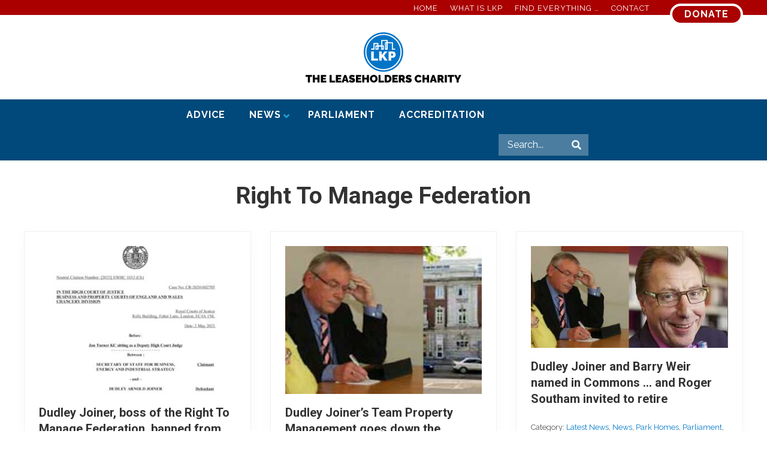

--- FILE ---
content_type: text/html; charset=UTF-8
request_url: https://www.leaseholdknowledge.com/category/news/right-to-manage-federation/
body_size: 24445
content:
<!DOCTYPE html>
<html lang="en-GB">
<head >
<meta charset="UTF-8" />
<meta name="viewport" content="width=device-width, initial-scale=1" />
<meta name='robots' content='index, follow, max-image-preview:large, max-snippet:-1, max-video-preview:-1' />

	<!-- This site is optimized with the Yoast SEO plugin v26.7 - https://yoast.com/wordpress/plugins/seo/ -->
	<title>Right To Manage Federation Archives - Leasehold Knowledge Partnership</title>
	<link rel="canonical" href="https://www.leaseholdknowledge.com/category/news/right-to-manage-federation/" />
	<meta property="og:locale" content="en_GB" />
	<meta property="og:type" content="article" />
	<meta property="og:title" content="Right To Manage Federation Archives - Leasehold Knowledge Partnership" />
	<meta property="og:url" content="https://www.leaseholdknowledge.com/category/news/right-to-manage-federation/" />
	<meta property="og:site_name" content="Leasehold Knowledge Partnership" />
	<meta property="og:image" content="https://www.leaseholdknowledge.com/wp-content/uploads/2017/07/MediaStorm.jpg" />
	<meta property="og:image:width" content="348" />
	<meta property="og:image:height" content="180" />
	<meta property="og:image:type" content="image/jpeg" />
	<script type="application/ld+json" class="yoast-schema-graph">{"@context":"https://schema.org","@graph":[{"@type":"CollectionPage","@id":"https://www.leaseholdknowledge.com/category/news/right-to-manage-federation/","url":"https://www.leaseholdknowledge.com/category/news/right-to-manage-federation/","name":"Right To Manage Federation Archives - Leasehold Knowledge Partnership","isPartOf":{"@id":"https://www.leaseholdknowledge.com/#website"},"primaryImageOfPage":{"@id":"https://www.leaseholdknowledge.com/category/news/right-to-manage-federation/#primaryimage"},"image":{"@id":"https://www.leaseholdknowledge.com/category/news/right-to-manage-federation/#primaryimage"},"thumbnailUrl":"https://www.leaseholdknowledge.com/wp-content/uploads/2023/05/DudleyJoinerRulingLKP.jpg","breadcrumb":{"@id":"https://www.leaseholdknowledge.com/category/news/right-to-manage-federation/#breadcrumb"},"inLanguage":"en-GB"},{"@type":"ImageObject","inLanguage":"en-GB","@id":"https://www.leaseholdknowledge.com/category/news/right-to-manage-federation/#primaryimage","url":"https://www.leaseholdknowledge.com/wp-content/uploads/2023/05/DudleyJoinerRulingLKP.jpg","contentUrl":"https://www.leaseholdknowledge.com/wp-content/uploads/2023/05/DudleyJoinerRulingLKP.jpg","width":550,"height":413,"caption":"Dudley Joiner"},{"@type":"BreadcrumbList","@id":"https://www.leaseholdknowledge.com/category/news/right-to-manage-federation/#breadcrumb","itemListElement":[{"@type":"ListItem","position":1,"name":"Home","item":"https://www.leaseholdknowledge.com/"},{"@type":"ListItem","position":2,"name":"News","item":"https://www.leaseholdknowledge.com/category/news/"},{"@type":"ListItem","position":3,"name":"Right To Manage Federation"}]},{"@type":"WebSite","@id":"https://www.leaseholdknowledge.com/#website","url":"https://www.leaseholdknowledge.com/","name":"Leasehold Knowledge Partnership","description":"Secretariat of the All Party Parliamentary Group on leasehold reform","publisher":{"@id":"https://www.leaseholdknowledge.com/#organization"},"potentialAction":[{"@type":"SearchAction","target":{"@type":"EntryPoint","urlTemplate":"https://www.leaseholdknowledge.com/?s={search_term_string}"},"query-input":{"@type":"PropertyValueSpecification","valueRequired":true,"valueName":"search_term_string"}}],"inLanguage":"en-GB"},{"@type":"Organization","@id":"https://www.leaseholdknowledge.com/#organization","name":"Leasehold Knowledge Partnership","url":"https://www.leaseholdknowledge.com/","logo":{"@type":"ImageObject","inLanguage":"en-GB","@id":"https://www.leaseholdknowledge.com/#/schema/logo/image/","url":"https://www.leaseholdknowledge.com/wp-content/uploads/2014/09/LKPheadersmall.jpg","contentUrl":"https://www.leaseholdknowledge.com/wp-content/uploads/2014/09/LKPheadersmall.jpg","width":394,"height":75,"caption":"Leasehold Knowledge Partnership"},"image":{"@id":"https://www.leaseholdknowledge.com/#/schema/logo/image/"},"sameAs":["https://www.facebook.com/LeaseholdKnowledge/"]}]}</script>
	<!-- / Yoast SEO plugin. -->


<link rel='dns-prefetch' href='//www.leaseholdknowledge.com' />
<link rel='dns-prefetch' href='//maps.googleapis.com' />
<link rel='dns-prefetch' href='//fonts.googleapis.com' />
<link rel="alternate" type="application/rss+xml" title="Leasehold Knowledge Partnership &raquo; Feed" href="https://www.leaseholdknowledge.com/feed/" />
<link rel="alternate" type="application/rss+xml" title="Leasehold Knowledge Partnership &raquo; Comments Feed" href="https://www.leaseholdknowledge.com/comments/feed/" />
<link rel="alternate" type="application/rss+xml" title="Leasehold Knowledge Partnership &raquo; Right To Manage Federation Category Feed" href="https://www.leaseholdknowledge.com/category/news/right-to-manage-federation/feed/" />
		<!-- This site uses the Google Analytics by MonsterInsights plugin v9.11.1 - Using Analytics tracking - https://www.monsterinsights.com/ -->
		<!-- Note: MonsterInsights is not currently configured on this site. The site owner needs to authenticate with Google Analytics in the MonsterInsights settings panel. -->
					<!-- No tracking code set -->
				<!-- / Google Analytics by MonsterInsights -->
		<!-- www.leaseholdknowledge.com is managing ads with Advanced Ads 2.0.16 – https://wpadvancedads.com/ --><script id="lease-ready">
			window.advanced_ads_ready=function(e,a){a=a||"complete";var d=function(e){return"interactive"===a?"loading"!==e:"complete"===e};d(document.readyState)?e():document.addEventListener("readystatechange",(function(a){d(a.target.readyState)&&e()}),{once:"interactive"===a})},window.advanced_ads_ready_queue=window.advanced_ads_ready_queue||[];		</script>
		<style id='wp-img-auto-sizes-contain-inline-css' type='text/css'>
img:is([sizes=auto i],[sizes^="auto," i]){contain-intrinsic-size:3000px 1500px}
/*# sourceURL=wp-img-auto-sizes-contain-inline-css */
</style>
<link rel='stylesheet' id='genesis-blocks-style-css-css' href='https://www.leaseholdknowledge.com/wp-content/plugins/genesis-blocks/dist/style-blocks.build.css?ver=1764987393' type='text/css' media='all' />
<style id='wp-emoji-styles-inline-css' type='text/css'>

	img.wp-smiley, img.emoji {
		display: inline !important;
		border: none !important;
		box-shadow: none !important;
		height: 1em !important;
		width: 1em !important;
		margin: 0 0.07em !important;
		vertical-align: -0.1em !important;
		background: none !important;
		padding: 0 !important;
	}
/*# sourceURL=wp-emoji-styles-inline-css */
</style>
<style id='wp-block-library-inline-css' type='text/css'>
:root{--wp-block-synced-color:#7a00df;--wp-block-synced-color--rgb:122,0,223;--wp-bound-block-color:var(--wp-block-synced-color);--wp-editor-canvas-background:#ddd;--wp-admin-theme-color:#007cba;--wp-admin-theme-color--rgb:0,124,186;--wp-admin-theme-color-darker-10:#006ba1;--wp-admin-theme-color-darker-10--rgb:0,107,160.5;--wp-admin-theme-color-darker-20:#005a87;--wp-admin-theme-color-darker-20--rgb:0,90,135;--wp-admin-border-width-focus:2px}@media (min-resolution:192dpi){:root{--wp-admin-border-width-focus:1.5px}}.wp-element-button{cursor:pointer}:root .has-very-light-gray-background-color{background-color:#eee}:root .has-very-dark-gray-background-color{background-color:#313131}:root .has-very-light-gray-color{color:#eee}:root .has-very-dark-gray-color{color:#313131}:root .has-vivid-green-cyan-to-vivid-cyan-blue-gradient-background{background:linear-gradient(135deg,#00d084,#0693e3)}:root .has-purple-crush-gradient-background{background:linear-gradient(135deg,#34e2e4,#4721fb 50%,#ab1dfe)}:root .has-hazy-dawn-gradient-background{background:linear-gradient(135deg,#faaca8,#dad0ec)}:root .has-subdued-olive-gradient-background{background:linear-gradient(135deg,#fafae1,#67a671)}:root .has-atomic-cream-gradient-background{background:linear-gradient(135deg,#fdd79a,#004a59)}:root .has-nightshade-gradient-background{background:linear-gradient(135deg,#330968,#31cdcf)}:root .has-midnight-gradient-background{background:linear-gradient(135deg,#020381,#2874fc)}:root{--wp--preset--font-size--normal:16px;--wp--preset--font-size--huge:42px}.has-regular-font-size{font-size:1em}.has-larger-font-size{font-size:2.625em}.has-normal-font-size{font-size:var(--wp--preset--font-size--normal)}.has-huge-font-size{font-size:var(--wp--preset--font-size--huge)}.has-text-align-center{text-align:center}.has-text-align-left{text-align:left}.has-text-align-right{text-align:right}.has-fit-text{white-space:nowrap!important}#end-resizable-editor-section{display:none}.aligncenter{clear:both}.items-justified-left{justify-content:flex-start}.items-justified-center{justify-content:center}.items-justified-right{justify-content:flex-end}.items-justified-space-between{justify-content:space-between}.screen-reader-text{border:0;clip-path:inset(50%);height:1px;margin:-1px;overflow:hidden;padding:0;position:absolute;width:1px;word-wrap:normal!important}.screen-reader-text:focus{background-color:#ddd;clip-path:none;color:#444;display:block;font-size:1em;height:auto;left:5px;line-height:normal;padding:15px 23px 14px;text-decoration:none;top:5px;width:auto;z-index:100000}html :where(.has-border-color){border-style:solid}html :where([style*=border-top-color]){border-top-style:solid}html :where([style*=border-right-color]){border-right-style:solid}html :where([style*=border-bottom-color]){border-bottom-style:solid}html :where([style*=border-left-color]){border-left-style:solid}html :where([style*=border-width]){border-style:solid}html :where([style*=border-top-width]){border-top-style:solid}html :where([style*=border-right-width]){border-right-style:solid}html :where([style*=border-bottom-width]){border-bottom-style:solid}html :where([style*=border-left-width]){border-left-style:solid}html :where(img[class*=wp-image-]){height:auto;max-width:100%}:where(figure){margin:0 0 1em}html :where(.is-position-sticky){--wp-admin--admin-bar--position-offset:var(--wp-admin--admin-bar--height,0px)}@media screen and (max-width:600px){html :where(.is-position-sticky){--wp-admin--admin-bar--position-offset:0px}}

/*# sourceURL=wp-block-library-inline-css */
</style><style id='global-styles-inline-css' type='text/css'>
:root{--wp--preset--aspect-ratio--square: 1;--wp--preset--aspect-ratio--4-3: 4/3;--wp--preset--aspect-ratio--3-4: 3/4;--wp--preset--aspect-ratio--3-2: 3/2;--wp--preset--aspect-ratio--2-3: 2/3;--wp--preset--aspect-ratio--16-9: 16/9;--wp--preset--aspect-ratio--9-16: 9/16;--wp--preset--color--black: #000000;--wp--preset--color--cyan-bluish-gray: #abb8c3;--wp--preset--color--white: #ffffff;--wp--preset--color--pale-pink: #f78da7;--wp--preset--color--vivid-red: #cf2e2e;--wp--preset--color--luminous-vivid-orange: #ff6900;--wp--preset--color--luminous-vivid-amber: #fcb900;--wp--preset--color--light-green-cyan: #7bdcb5;--wp--preset--color--vivid-green-cyan: #00d084;--wp--preset--color--pale-cyan-blue: #8ed1fc;--wp--preset--color--vivid-cyan-blue: #0693e3;--wp--preset--color--vivid-purple: #9b51e0;--wp--preset--gradient--vivid-cyan-blue-to-vivid-purple: linear-gradient(135deg,rgb(6,147,227) 0%,rgb(155,81,224) 100%);--wp--preset--gradient--light-green-cyan-to-vivid-green-cyan: linear-gradient(135deg,rgb(122,220,180) 0%,rgb(0,208,130) 100%);--wp--preset--gradient--luminous-vivid-amber-to-luminous-vivid-orange: linear-gradient(135deg,rgb(252,185,0) 0%,rgb(255,105,0) 100%);--wp--preset--gradient--luminous-vivid-orange-to-vivid-red: linear-gradient(135deg,rgb(255,105,0) 0%,rgb(207,46,46) 100%);--wp--preset--gradient--very-light-gray-to-cyan-bluish-gray: linear-gradient(135deg,rgb(238,238,238) 0%,rgb(169,184,195) 100%);--wp--preset--gradient--cool-to-warm-spectrum: linear-gradient(135deg,rgb(74,234,220) 0%,rgb(151,120,209) 20%,rgb(207,42,186) 40%,rgb(238,44,130) 60%,rgb(251,105,98) 80%,rgb(254,248,76) 100%);--wp--preset--gradient--blush-light-purple: linear-gradient(135deg,rgb(255,206,236) 0%,rgb(152,150,240) 100%);--wp--preset--gradient--blush-bordeaux: linear-gradient(135deg,rgb(254,205,165) 0%,rgb(254,45,45) 50%,rgb(107,0,62) 100%);--wp--preset--gradient--luminous-dusk: linear-gradient(135deg,rgb(255,203,112) 0%,rgb(199,81,192) 50%,rgb(65,88,208) 100%);--wp--preset--gradient--pale-ocean: linear-gradient(135deg,rgb(255,245,203) 0%,rgb(182,227,212) 50%,rgb(51,167,181) 100%);--wp--preset--gradient--electric-grass: linear-gradient(135deg,rgb(202,248,128) 0%,rgb(113,206,126) 100%);--wp--preset--gradient--midnight: linear-gradient(135deg,rgb(2,3,129) 0%,rgb(40,116,252) 100%);--wp--preset--font-size--small: 13px;--wp--preset--font-size--medium: 20px;--wp--preset--font-size--large: 36px;--wp--preset--font-size--x-large: 42px;--wp--preset--spacing--20: 0.44rem;--wp--preset--spacing--30: 0.67rem;--wp--preset--spacing--40: 1rem;--wp--preset--spacing--50: 1.5rem;--wp--preset--spacing--60: 2.25rem;--wp--preset--spacing--70: 3.38rem;--wp--preset--spacing--80: 5.06rem;--wp--preset--shadow--natural: 6px 6px 9px rgba(0, 0, 0, 0.2);--wp--preset--shadow--deep: 12px 12px 50px rgba(0, 0, 0, 0.4);--wp--preset--shadow--sharp: 6px 6px 0px rgba(0, 0, 0, 0.2);--wp--preset--shadow--outlined: 6px 6px 0px -3px rgb(255, 255, 255), 6px 6px rgb(0, 0, 0);--wp--preset--shadow--crisp: 6px 6px 0px rgb(0, 0, 0);}:where(.is-layout-flex){gap: 0.5em;}:where(.is-layout-grid){gap: 0.5em;}body .is-layout-flex{display: flex;}.is-layout-flex{flex-wrap: wrap;align-items: center;}.is-layout-flex > :is(*, div){margin: 0;}body .is-layout-grid{display: grid;}.is-layout-grid > :is(*, div){margin: 0;}:where(.wp-block-columns.is-layout-flex){gap: 2em;}:where(.wp-block-columns.is-layout-grid){gap: 2em;}:where(.wp-block-post-template.is-layout-flex){gap: 1.25em;}:where(.wp-block-post-template.is-layout-grid){gap: 1.25em;}.has-black-color{color: var(--wp--preset--color--black) !important;}.has-cyan-bluish-gray-color{color: var(--wp--preset--color--cyan-bluish-gray) !important;}.has-white-color{color: var(--wp--preset--color--white) !important;}.has-pale-pink-color{color: var(--wp--preset--color--pale-pink) !important;}.has-vivid-red-color{color: var(--wp--preset--color--vivid-red) !important;}.has-luminous-vivid-orange-color{color: var(--wp--preset--color--luminous-vivid-orange) !important;}.has-luminous-vivid-amber-color{color: var(--wp--preset--color--luminous-vivid-amber) !important;}.has-light-green-cyan-color{color: var(--wp--preset--color--light-green-cyan) !important;}.has-vivid-green-cyan-color{color: var(--wp--preset--color--vivid-green-cyan) !important;}.has-pale-cyan-blue-color{color: var(--wp--preset--color--pale-cyan-blue) !important;}.has-vivid-cyan-blue-color{color: var(--wp--preset--color--vivid-cyan-blue) !important;}.has-vivid-purple-color{color: var(--wp--preset--color--vivid-purple) !important;}.has-black-background-color{background-color: var(--wp--preset--color--black) !important;}.has-cyan-bluish-gray-background-color{background-color: var(--wp--preset--color--cyan-bluish-gray) !important;}.has-white-background-color{background-color: var(--wp--preset--color--white) !important;}.has-pale-pink-background-color{background-color: var(--wp--preset--color--pale-pink) !important;}.has-vivid-red-background-color{background-color: var(--wp--preset--color--vivid-red) !important;}.has-luminous-vivid-orange-background-color{background-color: var(--wp--preset--color--luminous-vivid-orange) !important;}.has-luminous-vivid-amber-background-color{background-color: var(--wp--preset--color--luminous-vivid-amber) !important;}.has-light-green-cyan-background-color{background-color: var(--wp--preset--color--light-green-cyan) !important;}.has-vivid-green-cyan-background-color{background-color: var(--wp--preset--color--vivid-green-cyan) !important;}.has-pale-cyan-blue-background-color{background-color: var(--wp--preset--color--pale-cyan-blue) !important;}.has-vivid-cyan-blue-background-color{background-color: var(--wp--preset--color--vivid-cyan-blue) !important;}.has-vivid-purple-background-color{background-color: var(--wp--preset--color--vivid-purple) !important;}.has-black-border-color{border-color: var(--wp--preset--color--black) !important;}.has-cyan-bluish-gray-border-color{border-color: var(--wp--preset--color--cyan-bluish-gray) !important;}.has-white-border-color{border-color: var(--wp--preset--color--white) !important;}.has-pale-pink-border-color{border-color: var(--wp--preset--color--pale-pink) !important;}.has-vivid-red-border-color{border-color: var(--wp--preset--color--vivid-red) !important;}.has-luminous-vivid-orange-border-color{border-color: var(--wp--preset--color--luminous-vivid-orange) !important;}.has-luminous-vivid-amber-border-color{border-color: var(--wp--preset--color--luminous-vivid-amber) !important;}.has-light-green-cyan-border-color{border-color: var(--wp--preset--color--light-green-cyan) !important;}.has-vivid-green-cyan-border-color{border-color: var(--wp--preset--color--vivid-green-cyan) !important;}.has-pale-cyan-blue-border-color{border-color: var(--wp--preset--color--pale-cyan-blue) !important;}.has-vivid-cyan-blue-border-color{border-color: var(--wp--preset--color--vivid-cyan-blue) !important;}.has-vivid-purple-border-color{border-color: var(--wp--preset--color--vivid-purple) !important;}.has-vivid-cyan-blue-to-vivid-purple-gradient-background{background: var(--wp--preset--gradient--vivid-cyan-blue-to-vivid-purple) !important;}.has-light-green-cyan-to-vivid-green-cyan-gradient-background{background: var(--wp--preset--gradient--light-green-cyan-to-vivid-green-cyan) !important;}.has-luminous-vivid-amber-to-luminous-vivid-orange-gradient-background{background: var(--wp--preset--gradient--luminous-vivid-amber-to-luminous-vivid-orange) !important;}.has-luminous-vivid-orange-to-vivid-red-gradient-background{background: var(--wp--preset--gradient--luminous-vivid-orange-to-vivid-red) !important;}.has-very-light-gray-to-cyan-bluish-gray-gradient-background{background: var(--wp--preset--gradient--very-light-gray-to-cyan-bluish-gray) !important;}.has-cool-to-warm-spectrum-gradient-background{background: var(--wp--preset--gradient--cool-to-warm-spectrum) !important;}.has-blush-light-purple-gradient-background{background: var(--wp--preset--gradient--blush-light-purple) !important;}.has-blush-bordeaux-gradient-background{background: var(--wp--preset--gradient--blush-bordeaux) !important;}.has-luminous-dusk-gradient-background{background: var(--wp--preset--gradient--luminous-dusk) !important;}.has-pale-ocean-gradient-background{background: var(--wp--preset--gradient--pale-ocean) !important;}.has-electric-grass-gradient-background{background: var(--wp--preset--gradient--electric-grass) !important;}.has-midnight-gradient-background{background: var(--wp--preset--gradient--midnight) !important;}.has-small-font-size{font-size: var(--wp--preset--font-size--small) !important;}.has-medium-font-size{font-size: var(--wp--preset--font-size--medium) !important;}.has-large-font-size{font-size: var(--wp--preset--font-size--large) !important;}.has-x-large-font-size{font-size: var(--wp--preset--font-size--x-large) !important;}
/*# sourceURL=global-styles-inline-css */
</style>

<style id='classic-theme-styles-inline-css' type='text/css'>
/*! This file is auto-generated */
.wp-block-button__link{color:#fff;background-color:#32373c;border-radius:9999px;box-shadow:none;text-decoration:none;padding:calc(.667em + 2px) calc(1.333em + 2px);font-size:1.125em}.wp-block-file__button{background:#32373c;color:#fff;text-decoration:none}
/*# sourceURL=/wp-includes/css/classic-themes.min.css */
</style>
<link rel='stylesheet' id='coblocks-extensions-css' href='https://www.leaseholdknowledge.com/wp-content/plugins/coblocks/dist/style-coblocks-extensions.css?ver=3.1.16' type='text/css' media='all' />
<link rel='stylesheet' id='coblocks-animation-css' href='https://www.leaseholdknowledge.com/wp-content/plugins/coblocks/dist/style-coblocks-animation.css?ver=2677611078ee87eb3b1c' type='text/css' media='all' />
<link rel='stylesheet' id='awsm-ead-public-css' href='https://www.leaseholdknowledge.com/wp-content/plugins/embed-any-document/css/embed-public.min.css?ver=2.7.12' type='text/css' media='all' />
<link rel='stylesheet' id='lkp-custom-blocks-css' href='https://www.leaseholdknowledge.com/wp-content/plugins/lkp-custom-blocks/public/css/lkp-custom-blocks-public.css?ver=1.0.0' type='text/css' media='all' />
<link rel='stylesheet' id='lkp-custom-post-type-css' href='https://www.leaseholdknowledge.com/wp-content/plugins/lkp-custom-post-type/public/css/lkp-custom-post-type-public.css?ver=1.0.0' type='text/css' media='all' />
<link rel='stylesheet' id='category-sticky-post-css' href='https://www.leaseholdknowledge.com/wp-content/plugins/category-sticky-post/css/plugin.css?ver=6.9' type='text/css' media='all' />
<link rel='stylesheet' id='wp-components-css' href='https://www.leaseholdknowledge.com/wp-includes/css/dist/components/style.min.css?ver=6.9' type='text/css' media='all' />
<link rel='stylesheet' id='godaddy-styles-css' href='https://www.leaseholdknowledge.com/wp-content/plugins/coblocks/includes/Dependencies/GoDaddy/Styles/build/latest.css?ver=2.0.2' type='text/css' media='all' />
<link rel='stylesheet' id='tag-groups-css-frontend-structure-css' href='https://www.leaseholdknowledge.com/wp-content/plugins/tag-groups/assets/css/jquery-ui.structure.min.css?ver=2.1.1' type='text/css' media='all' />
<link rel='stylesheet' id='tag-groups-css-frontend-theme-css' href='https://www.leaseholdknowledge.com/wp-content/plugins/tag-groups/assets/css/delta/jquery-ui.theme.min.css?ver=2.1.1' type='text/css' media='all' />
<link rel='stylesheet' id='tag-groups-css-frontend-css' href='https://www.leaseholdknowledge.com/wp-content/plugins/tag-groups/assets/css/frontend.min.css?ver=2.1.1' type='text/css' media='all' />
<link rel='stylesheet' id='maitheme-google-fonts-css' href='https://fonts.googleapis.com/css?family=Raleway%3A400%2C700%7CRoboto%3A400%2C700&#038;ver=1.1.0' type='text/css' media='all' />
<link rel='stylesheet' id='mai-theme-engine-css' href='https://www.leaseholdknowledge.com/wp-content/plugins/mai-theme-engine/assets/css/mai-theme.min.css?ver=1.13.1' type='text/css' media='all' />
<link rel='stylesheet' id='flexington-css' href='https://www.leaseholdknowledge.com/wp-content/plugins/mai-theme-engine/assets/css/flexington.min.css?ver=2.5.0' type='text/css' media='all' />
<link rel='stylesheet' id='tablepress-default-css' href='https://www.leaseholdknowledge.com/wp-content/plugins/tablepress/css/build/default.css?ver=3.2.6' type='text/css' media='all' />
<link rel='stylesheet' id='ubermenu-css' href='https://www.leaseholdknowledge.com/wp-content/plugins/ubermenu/pro/assets/css/ubermenu.min.css?ver=3.5' type='text/css' media='all' />
<link rel='stylesheet' id='ubermenu-font-awesome-all-css' href='https://www.leaseholdknowledge.com/wp-content/plugins/ubermenu/assets/fontawesome/css/all.min.css?ver=6.9' type='text/css' media='all' />
<link rel='stylesheet' id='mai-lifestyle-pro-css' href='https://www.leaseholdknowledge.com/wp-content/themes/lkp-mai/style.css?ver=1.1.0.12820211935' type='text/css' media='all' />
<script type="text/javascript" src="https://www.leaseholdknowledge.com/wp-includes/js/jquery/jquery.min.js?ver=3.7.1" id="jquery-core-js"></script>
<script type="text/javascript" src="https://www.leaseholdknowledge.com/wp-includes/js/jquery/jquery-migrate.min.js?ver=3.4.1" id="jquery-migrate-js"></script>
<script type="text/javascript" src="https://www.leaseholdknowledge.com/wp-content/plugins/lkp-custom-blocks/public/js/lkp-custom-blocks-public.js?ver=1.0.0" id="lkp-custom-blocks-js"></script>
<script type="text/javascript" src="https://www.leaseholdknowledge.com/wp-content/plugins/lkp-custom-post-type/public/js/lkp-custom-post-type-public.js?ver=1.0.0" id="lkp-custom-post-type-js"></script>
<script type="text/javascript" src="https://www.leaseholdknowledge.com/wp-content/plugins/tag-groups/assets/js/frontend.min.js?ver=2.1.1" id="tag-groups-js-frontend-js"></script>
<link rel="https://api.w.org/" href="https://www.leaseholdknowledge.com/wp-json/" /><link rel="alternate" title="JSON" type="application/json" href="https://www.leaseholdknowledge.com/wp-json/wp/v2/categories/442" /><link rel="EditURI" type="application/rsd+xml" title="RSD" href="https://www.leaseholdknowledge.com/xmlrpc.php?rsd" />
<meta name="generator" content="WordPress 6.9" />
<style id="ubermenu-custom-generated-css">
/** Font Awesome 4 Compatibility **/
.fa{font-style:normal;font-variant:normal;font-weight:normal;font-family:FontAwesome;}

/** UberMenu Custom Menu Styles (Customizer) **/
/* main */
 .ubermenu-main { max-width:700px; background-color:#cfd6cf; background:-webkit-gradient(linear,left top,left bottom,from(#cfd6cf),to(#cfd6cf)); background:-webkit-linear-gradient(top,#cfd6cf,#cfd6cf); background:-moz-linear-gradient(top,#cfd6cf,#cfd6cf); background:-ms-linear-gradient(top,#cfd6cf,#cfd6cf); background:-o-linear-gradient(top,#cfd6cf,#cfd6cf); background:linear-gradient(top,#cfd6cf,#cfd6cf); border:1px solid #f4f4f4; }
 .ubermenu-main .ubermenu-item-level-0 > .ubermenu-target { color:#000000; }
 .ubermenu-main .ubermenu-submenu.ubermenu-submenu-drop { background-color:#cfd6cf; }
 .ubermenu-main .ubermenu-item-level-0 > .ubermenu-submenu-drop { box-shadow:0 0 20px rgba(0,0,0, 1); }
 .ubermenu-main .ubermenu-submenu .ubermenu-highlight { color:#27a3d1; }
 .ubermenu-main .ubermenu-submenu .ubermenu-item-header > .ubermenu-target, .ubermenu-main .ubermenu-tab > .ubermenu-target { text-transform:none; }
 .ubermenu-main .ubermenu-submenu .ubermenu-item-header > .ubermenu-target:hover { color:#27a3d1; }
 .ubermenu-main .ubermenu-nav .ubermenu-submenu .ubermenu-item-header > .ubermenu-target { font-weight:bold; }
 .ubermenu.ubermenu-main .ubermenu-item-normal > .ubermenu-target:hover, .ubermenu.ubermenu-main .ubermenu-item-normal.ubermenu-active > .ubermenu-target { color:#27a3d1; }
 .ubermenu-main .ubermenu-item-normal > .ubermenu-target { font-weight:bold; }
 .ubermenu-main .ubermenu-item-normal > .ubermenu-target:hover > .ubermenu-target-text { text-decoration:underline; }
 .ubermenu-main .ubermenu-item-level-0.ubermenu-has-submenu-drop > .ubermenu-target > .ubermenu-sub-indicator { color:#27a3d1; }
 .ubermenu-main .ubermenu-submenu .ubermenu-divider > hr { border-top-color:#ffffff; }


/** UberMenu Custom Menu Item Styles (Menu Item Settings) **/
/* 18117 */  .ubermenu .ubermenu-item.ubermenu-item-18117 > .ubermenu-target { background:#dd3333; }
/* 12777 */  .ubermenu .ubermenu-item.ubermenu-item-12777 > .ubermenu-target { background:#27a3d1; }

/* Status: Loaded from Transient */

</style><script src="https://kit.fontawesome.com/b73cb7ac67.js"></script><style>
	:root {
		--header-spacer: 0;
		--text-title: 100%;
		--logo-width: 260px;
		--logo-shrink-width: 182px;
		--logo-margin-top: 24px;
		--logo-margin-bottom: 24px;
	}
	.site-title.has-text-title a {
		font-size: var(--text-title);
	}
	@media only screen and (min-width: 769px) {
		.site-title a {
			margin-top: var(--logo-margin-top);
			margin-bottom: var(--logo-margin-bottom);
		}
		.custom-logo-link {
			max-width: var(--logo-width);
		}
	}
	@media only screen and (max-width: 768px) {
		.site-title a {
			margin-top: 4px;
			margin-bottom: 4px;
		}
		.custom-logo-link {
			max-width: var(--logo-shrink-width);
		}
	}
	</style><style>
	@media only screen and (max-width: 965px) {
		.header-before,
		.header-left,
		.header-right,
		.nav-primary,
		.nav-secondary {
			display: none;
		}
		.mai-toggle {
			display: block;
		}
	}
	</style><link rel="icon" href="https://www.leaseholdknowledge.com/wp-content/uploads/2019/10/cropped-LKP-favicon-32x32.png" sizes="32x32" />
<link rel="icon" href="https://www.leaseholdknowledge.com/wp-content/uploads/2019/10/cropped-LKP-favicon-192x192.png" sizes="192x192" />
<link rel="apple-touch-icon" href="https://www.leaseholdknowledge.com/wp-content/uploads/2019/10/cropped-LKP-favicon-180x180.png" />
<meta name="msapplication-TileImage" content="https://www.leaseholdknowledge.com/wp-content/uploads/2019/10/cropped-LKP-favicon-270x270.png" />
		<style type="text/css" id="wp-custom-css">
			.ubermenu .ubermenu-search input.ubermenu-search-input {
	background-color: rgba(1,73,123, 0.7);
	color: #fff;
}


.ubermenu .ubermenu-search input.ubermenu-search-input::placeholder {
	color: #fff;
}

.ubermenu .ubermenu-search .ubermenu-search-submit {
	color: #fff;
}

@media (max-width: 965px) {
	.hide-mobile {
		display: none!important;
	}
}		</style>
		<style id="kirki-inline-styles">.woocommerce-message{border-top-color:#8fae1b;}.woocommerce-info::before{color:#1e85be;}.woocommerce-info{border-top-color:#1e85be;}.woocommerce-error::before{color:#b81c23;}.woocommerce-error{border-top-color:#b81c23;}</style></head>
<body class="archive category category-right-to-manage-federation category-442 wp-custom-logo wp-theme-genesis wp-child-theme-lkp-mai header-full-width full-width-content genesis-breadcrumbs-hidden genesis-footer-widgets-visible news-pro-blue has-standard-menu no-js text-md no-sidebars aa-prefix-lease-">	<script>
		//<![CDATA[
		( function() {
			var c = document.body.classList;
			c.remove( 'no-js' );
			c.add( 'js' );
		})();
		//]]>
	</script>
	<div class="site-container"><ul class="genesis-skip-link"><li><a href="#mai-toggle" class="screen-reader-shortcut"> Menu</a></li><li><a href="#genesis-nav-primary" class="screen-reader-shortcut"> Skip to primary navigation</a></li><li><a href="#genesis-content" class="screen-reader-shortcut"> Skip to main content</a></li><li><a href="#genesis-footer-widgets" class="screen-reader-shortcut"> Skip to footer</a></li></ul><div class="header-before text-sm"><div class="wrap"><aside class="widget-area"><h2 class="genesis-sidebar-title screen-reader-text">Before Header</h2><section id="nav_menu-10" class="widget widget_nav_menu"><div class="widget-wrap"><nav class="nav-header-before"><ul id="menu-top-menu" class="menu genesis-nav-menu js-superfish"><li id="menu-item-22786" class="menu-item menu-item-type-post_type menu-item-object-page menu-item-home menu-item-22786"><a href="https://www.leaseholdknowledge.com/"><span >Home</span></a></li>
<li id="menu-item-22784" class="menu-item menu-item-type-post_type menu-item-object-page menu-item-22784"><a href="https://www.leaseholdknowledge.com/what-is-lkp/"><span >What is LKP</span></a></li>
<li id="menu-item-27665" class="menu-item menu-item-type-post_type menu-item-object-page menu-item-27665"><a href="https://www.leaseholdknowledge.com/find-everything/"><span >Find everything …</span></a></li>
<li id="menu-item-22788" class="menu-item menu-item-type-post_type menu-item-object-page menu-item-22788"><a href="https://www.leaseholdknowledge.com/contact/"><span >Contact</span></a></li>
</ul></nav></div></section>
<section id="custom_html-10" class="widget_text widget widget_custom_html"><div class="widget_text widget-wrap"><div class="textwidget custom-html-widget"><a href="https://www.paypal.com/cgi-bin/webscr?cmd=_s-xclick&hosted_button_id=B64G2EA2WGW5A&source=url" class="button" target="_blank">Donate</a></div></div></section>
</aside></div></div><span id="header-trigger-wrap"><span id="header-trigger"></span></span><header class="site-header no-header-content"><div class="wrap"><div class="site-header-row row middle-xs between-xs around-md"><div class="title-area col col-xs-auto center-xs"><p class="site-title"><a href="https://www.leaseholdknowledge.com/" class="custom-logo-link" rel="home"><img width="4109" height="1328" src="https://www.leaseholdknowledge.com/wp-content/uploads/2019/12/LKP-Logo-black-logo-final4.svg" class="custom-logo" alt="Leasehold Knowledge Management Logo" decoding="async" fetchpriority="high" /></a></p><p class="site-description screen-reader-text">Secretariat of the All Party Parliamentary Group on leasehold reform</p></div></div><div id="mai-menu" class="mai-menu"><div class="mai-menu-outer"><div class="mai-menu-inner"><aside class="widget-area"><h2 class="genesis-sidebar-title screen-reader-text">Mobile Menu</h2><section id="nav_menu-13" class="widget widget_nav_menu"><div class="widget-wrap"><div class="menu-top-menu-container"><ul id="menu-top-menu-1" class="menu"><li class="menu-item menu-item-type-post_type menu-item-object-page menu-item-home menu-item-22786"><a href="https://www.leaseholdknowledge.com/">Home</a></li>
<li class="menu-item menu-item-type-post_type menu-item-object-page menu-item-22784"><a href="https://www.leaseholdknowledge.com/what-is-lkp/">What is LKP</a></li>
<li class="menu-item menu-item-type-post_type menu-item-object-page menu-item-27665"><a href="https://www.leaseholdknowledge.com/find-everything/">Find everything …</a></li>
<li class="menu-item menu-item-type-post_type menu-item-object-page menu-item-22788"><a href="https://www.leaseholdknowledge.com/contact/">Contact</a></li>
</ul></div></div></section>
<section id="nav_menu-14" class="widget widget_nav_menu"><div class="widget-wrap"><div class="menu-header-menu-container"><ul id="menu-header-menu" class="menu"><li class="menu-item menu-item-type-post_type menu-item-object-page menu-item-22797"><a href="https://www.leaseholdknowledge.com/advice/">Advice</a></li>
<li class="menu-item menu-item-type-post_type menu-item-object-page current-menu-ancestor current-menu-parent current_page_parent current_page_ancestor menu-item-has-children menu-item-22798"><a href="https://www.leaseholdknowledge.com/news/">News</a>
<ul class="sub-menu">
	<li class="menu-item menu-item-type-post_type menu-item-object-page menu-item-27664"><a href="https://www.leaseholdknowledge.com/find-everything/">Find everything …</a></li>
	<li class="menu-item menu-item-type-taxonomy menu-item-object-category menu-item-24790"><a href="https://www.leaseholdknowledge.com/category/news/about-peverel-group/">About Peverel group</a></li>
	<li class="menu-item menu-item-type-taxonomy menu-item-object-category menu-item-24084"><a href="https://www.leaseholdknowledge.com/category/appg/">APPG</a></li>
	<li class="menu-item menu-item-type-taxonomy menu-item-object-category menu-item-24085"><a href="https://www.leaseholdknowledge.com/category/news/arma/">ARMA</a></li>
	<li class="menu-item menu-item-type-taxonomy menu-item-object-category menu-item-24086"><a href="https://www.leaseholdknowledge.com/category/news/bellway/">Bellway</a></li>
	<li class="menu-item menu-item-type-taxonomy menu-item-object-category menu-item-24087"><a href="https://www.leaseholdknowledge.com/category/news/benjamin-mire/">Benjamin Mire</a></li>
	<li class="menu-item menu-item-type-taxonomy menu-item-object-category menu-item-24088"><a href="https://www.leaseholdknowledge.com/category/news/brixton-hill-court/">Brixton Hill Court</a></li>
	<li class="menu-item menu-item-type-taxonomy menu-item-object-category menu-item-24089"><a href="https://www.leaseholdknowledge.com/category/news/canary-riverside/">Canary Riverside</a></li>
	<li class="menu-item menu-item-type-taxonomy menu-item-object-category menu-item-24090"><a href="https://www.leaseholdknowledge.com/category/news/charter-quay/">Charter Quay</a></li>
	<li class="menu-item menu-item-type-taxonomy menu-item-object-category menu-item-24091"><a href="https://www.leaseholdknowledge.com/category/news/chelsea-bridge-wharf/">Chelsea Bridge Wharf</a></li>
	<li class="menu-item menu-item-type-taxonomy menu-item-object-category menu-item-24793"><a href="https://www.leaseholdknowledge.com/category/news/grenfell-cladding/">Cladding scandal</a></li>
	<li class="menu-item menu-item-type-taxonomy menu-item-object-category menu-item-27023"><a href="https://www.leaseholdknowledge.com/category/news/competition-and-markets-authority-oft/">Competition and Markets Authority / OFT</a></li>
	<li class="menu-item menu-item-type-taxonomy menu-item-object-category menu-item-24093"><a href="https://www.leaseholdknowledge.com/category/commonhold/">Commonhold</a></li>
	<li class="menu-item menu-item-type-taxonomy menu-item-object-category menu-item-24095"><a href="https://www.leaseholdknowledge.com/category/news/parliament/communities-select-committee/">Communities Select Committee</a></li>
	<li class="menu-item menu-item-type-taxonomy menu-item-object-category menu-item-24096"><a href="https://www.leaseholdknowledge.com/category/news/conveyancing-association/">Conveyancing Association</a></li>
	<li class="menu-item menu-item-type-taxonomy menu-item-object-category menu-item-24097"><a href="https://www.leaseholdknowledge.com/category/news/countrywide/">Countrywide</a></li>
	<li class="menu-item menu-item-type-taxonomy menu-item-object-category menu-item-24098"><a href="https://www.leaseholdknowledge.com/category/news/mhclg/">MHCLG</a></li>
	<li class="menu-item menu-item-type-taxonomy menu-item-object-category menu-item-24099"><a href="https://www.leaseholdknowledge.com/category/news/ej-capital-partners/">E&amp;J Capital Partners</a></li>
	<li class="menu-item menu-item-type-taxonomy menu-item-object-category menu-item-24100"><a href="https://www.leaseholdknowledge.com/category/subletting/exit-fees-2/">Exit fees</a></li>
	<li class="menu-item menu-item-type-taxonomy menu-item-object-category menu-item-24791"><a href="https://www.leaseholdknowledge.com/category/news/peverel/">FirstPort</a></li>
	<li class="menu-item menu-item-type-taxonomy menu-item-object-category menu-item-24102"><a href="https://www.leaseholdknowledge.com/category/news/fleecehold/">Fleecehold</a></li>
	<li class="menu-item menu-item-type-taxonomy menu-item-object-category menu-item-24792"><a href="https://www.leaseholdknowledge.com/category/news/forfeiture-news/">Forfeiture</a></li>
	<li class="menu-item menu-item-type-taxonomy menu-item-object-category menu-item-24103"><a href="https://www.leaseholdknowledge.com/category/news/fpra/">FPRA</a></li>
	<li class="menu-item menu-item-type-taxonomy menu-item-object-category menu-item-24104"><a href="https://www.leaseholdknowledge.com/category/news/gleeson-homes/">Gleeson Homes</a></li>
	<li class="menu-item menu-item-type-taxonomy menu-item-object-category menu-item-24105"><a href="https://www.leaseholdknowledge.com/category/ground-rent-scandal/">Ground rent scandal</a></li>
	<li class="menu-item menu-item-type-taxonomy menu-item-object-category menu-item-24107"><a href="https://www.leaseholdknowledge.com/category/news/hanover/">Hanover</a></li>
	<li class="menu-item menu-item-type-taxonomy menu-item-object-category menu-item-24108"><a href="https://www.leaseholdknowledge.com/category/news/house-managers-flat/">House managers flat</a></li>
	<li class="menu-item menu-item-type-taxonomy menu-item-object-category menu-item-24109"><a href="https://www.leaseholdknowledge.com/category/news/house-of-lords/">House of Lords</a></li>
	<li class="menu-item menu-item-type-taxonomy menu-item-object-category menu-item-24795"><a href="https://www.leaseholdknowledge.com/category/news/housing-associations/">Housing associations</a></li>
	<li class="menu-item menu-item-type-taxonomy menu-item-object-category menu-item-24110"><a href="https://www.leaseholdknowledge.com/category/news/informal-lease-extension/">Informal lease extension</a></li>
	<li class="menu-item menu-item-type-taxonomy menu-item-object-category menu-item-24111"><a href="https://www.leaseholdknowledge.com/category/news/insurance-scams/">Insurance</a></li>
	<li class="menu-item menu-item-type-taxonomy menu-item-object-category menu-item-24112"><a href="https://www.leaseholdknowledge.com/category/news/irpm/">IRPM</a></li>
	<li class="menu-item menu-item-type-taxonomy menu-item-object-category menu-item-32804"><a href="https://www.leaseholdknowledge.com/category/news/jb-leitch/">JB Leitch</a></li>
	<li class="menu-item menu-item-type-taxonomy menu-item-object-category menu-item-24113"><a href="https://www.leaseholdknowledge.com/category/news/jim-fitzpatrick-mp-news/">Jim Fitzpatrick MP</a></li>
	<li class="menu-item menu-item-type-taxonomy menu-item-object-category menu-item-24114"><a href="https://www.leaseholdknowledge.com/category/news/john-christodoulou/">John Christodoulou</a></li>
	<li class="menu-item menu-item-type-taxonomy menu-item-object-category menu-item-24115"><a href="https://www.leaseholdknowledge.com/category/news/justin-bates/">Justin Bates</a></li>
	<li class="menu-item menu-item-type-taxonomy menu-item-object-category menu-item-24116"><a href="https://www.leaseholdknowledge.com/category/news/justin-madders-mp/">Justin Madders MP</a></li>
	<li class="menu-item menu-item-type-taxonomy menu-item-object-category menu-item-24117"><a href="https://www.leaseholdknowledge.com/category/news/law-commission/">Law Commission</a></li>
	<li class="menu-item menu-item-type-taxonomy menu-item-object-category menu-item-24118"><a href="https://www.leaseholdknowledge.com/category/news/lease/">LEASE</a></li>
	<li class="menu-item menu-item-type-taxonomy menu-item-object-category menu-item-31353"><a href="https://www.leaseholdknowledge.com/category/liam-spender/">Liam Spender</a></li>
	<li class="menu-item menu-item-type-taxonomy menu-item-object-category menu-item-24119"><a href="https://www.leaseholdknowledge.com/category/news/how-local-authority-leaseholders-can-fight-back/">Local authority leasehold</a></li>
	<li class="menu-item menu-item-type-taxonomy menu-item-object-category menu-item-24120"><a href="https://www.leaseholdknowledge.com/category/news/london-assembly/">London Assembly</a></li>
	<li class="menu-item menu-item-type-taxonomy menu-item-object-category menu-item-24121"><a href="https://www.leaseholdknowledge.com/category/louie-burns/">Louie Burns</a></li>
	<li class="menu-item menu-item-type-taxonomy menu-item-object-category menu-item-24122"><a href="https://www.leaseholdknowledge.com/category/martin-paine/">Martin Paine</a></li>
	<li class="menu-item menu-item-type-taxonomy menu-item-object-category menu-item-24123"><a href="https://www.leaseholdknowledge.com/category/news/mccarthy-and-stone/">McCarthy and Stone</a></li>
	<li class="menu-item menu-item-type-taxonomy menu-item-object-category menu-item-24124"><a href="https://www.leaseholdknowledge.com/category/news/moskovitz-gurvits/">Moskovitz / Gurvits</a></li>
	<li class="menu-item menu-item-type-taxonomy menu-item-object-category menu-item-24125"><a href="https://www.leaseholdknowledge.com/category/uncategorized/mulberry/">Mulberry Mews</a></li>
	<li class="menu-item menu-item-type-taxonomy menu-item-object-category menu-item-24126"><a href="https://www.leaseholdknowledge.com/category/national-leasehold-campaign/">National Leasehold Campaign</a></li>
	<li class="menu-item menu-item-type-taxonomy menu-item-object-category menu-item-24127"><a href="https://www.leaseholdknowledge.com/category/news/oakland-court/">Oakland Court</a></li>
	<li class="menu-item menu-item-type-taxonomy menu-item-object-category menu-item-24129"><a href="https://www.leaseholdknowledge.com/category/news/park-homes/">Park Homes</a></li>
	<li class="menu-item menu-item-type-taxonomy menu-item-object-category menu-item-24797"><a href="https://www.leaseholdknowledge.com/category/news/parliament/">Parliament</a></li>
	<li class="menu-item menu-item-type-taxonomy menu-item-object-category menu-item-24130"><a href="https://www.leaseholdknowledge.com/category/news/persimmon/">Persimmon</a></li>
	<li class="menu-item menu-item-type-taxonomy menu-item-object-category menu-item-24131"><a href="https://www.leaseholdknowledge.com/category/news/peverel/">Peverel</a></li>
	<li class="menu-item menu-item-type-taxonomy menu-item-object-category menu-item-24132"><a href="https://www.leaseholdknowledge.com/category/news/philip-rainey-qc/">Philip Rainey QC</a></li>
	<li class="menu-item menu-item-type-taxonomy menu-item-object-category menu-item-24133"><a href="https://www.leaseholdknowledge.com/category/news/plantation-wharf/">Plantation Wharf</a></li>
	<li class="menu-item menu-item-type-taxonomy menu-item-object-category menu-item-24799"><a href="https://www.leaseholdknowledge.com/category/press/">Press</a></li>
	<li class="menu-item menu-item-type-taxonomy menu-item-object-category menu-item-31179"><a href="https://www.leaseholdknowledge.com/category/news/property-tribunal/">Property tribunal</a></li>
	<li class="menu-item menu-item-type-taxonomy menu-item-object-category menu-item-24134"><a href="https://www.leaseholdknowledge.com/category/news/prostitutes/">Prostitutes</a></li>
	<li class="menu-item menu-item-type-taxonomy menu-item-object-category menu-item-24135"><a href="https://www.leaseholdknowledge.com/category/news/quadrangle-house/">Quadrangle House</a></li>
	<li class="menu-item menu-item-type-taxonomy menu-item-object-category menu-item-24136"><a href="https://www.leaseholdknowledge.com/category/news/redrow/">Redrow</a></li>
	<li class="menu-item menu-item-type-taxonomy menu-item-object-category menu-item-24137"><a href="https://www.leaseholdknowledge.com/category/news/retirement/">Retirement</a></li>
	<li class="menu-item menu-item-type-taxonomy menu-item-object-category menu-item-31413"><a href="https://www.leaseholdknowledge.com/category/news/richard-davidoff/">Richard Davidoff</a></li>
	<li class="menu-item menu-item-type-taxonomy menu-item-object-category menu-item-24138"><a href="https://www.leaseholdknowledge.com/category/news/rics/">RICS</a></li>
	<li class="menu-item menu-item-type-taxonomy menu-item-object-category current-menu-item menu-item-24139"><a href="https://www.leaseholdknowledge.com/category/news/right-to-manage-federation/" aria-current="page">Right To Manage Federation</a></li>
	<li class="menu-item menu-item-type-taxonomy menu-item-object-category menu-item-24140"><a href="https://www.leaseholdknowledge.com/category/news/roger-southam/">Roger Southam</a></li>
	<li class="menu-item menu-item-type-taxonomy menu-item-object-category menu-item-31352"><a href="https://www.leaseholdknowledge.com/category/news/rooftop-development/">Rooftop development</a></li>
	<li class="menu-item menu-item-type-taxonomy menu-item-object-category menu-item-24141"><a href="https://www.leaseholdknowledge.com/category/news/rtm/">RTM</a></li>
	<li class="menu-item menu-item-type-taxonomy menu-item-object-category menu-item-24142"><a href="https://www.leaseholdknowledge.com/category/news/sean-powell/">Sean Powell</a></li>
	<li class="menu-item menu-item-type-taxonomy menu-item-object-category menu-item-24143"><a href="https://www.leaseholdknowledge.com/category/news/serious-fraud-office/">SFO</a></li>
	<li class="menu-item menu-item-type-taxonomy menu-item-object-category menu-item-24798"><a href="https://www.leaseholdknowledge.com/category/news/shared-ownership/">Shared ownership</a></li>
	<li class="menu-item menu-item-type-taxonomy menu-item-object-category menu-item-24144"><a href="https://www.leaseholdknowledge.com/category/news/sinclair-gardens-investments/">Sinclair Gardens Investments</a></li>
	<li class="menu-item menu-item-type-taxonomy menu-item-object-category menu-item-24145"><a href="https://www.leaseholdknowledge.com/category/news/sir-ed-davey/">Sir Ed Davey</a></li>
	<li class="menu-item menu-item-type-taxonomy menu-item-object-category menu-item-24146"><a href="https://www.leaseholdknowledge.com/category/news/sir-peter-bottomley/">Sir Peter Bottomley</a></li>
	<li class="menu-item menu-item-type-taxonomy menu-item-object-category menu-item-24157"><a href="https://www.leaseholdknowledge.com/category/news/st-georges-wharf-2/">St George&#8217;s Wharf</a></li>
	<li class="menu-item menu-item-type-taxonomy menu-item-object-category menu-item-24800"><a href="https://www.leaseholdknowledge.com/category/subletting/">Subletting</a></li>
	<li class="menu-item menu-item-type-taxonomy menu-item-object-category menu-item-24158"><a href="https://www.leaseholdknowledge.com/category/news/taylor-wimpey/">Taylor Wimpey</a></li>
	<li class="menu-item menu-item-type-taxonomy menu-item-object-category menu-item-24159"><a href="https://www.leaseholdknowledge.com/category/news/tchenguiz/">Tchenguiz</a></li>
	<li class="menu-item menu-item-type-taxonomy menu-item-object-category menu-item-29780"><a href="https://www.leaseholdknowledge.com/category/news/warwick-estates/">Warwick Estates</a></li>
	<li class="menu-item menu-item-type-taxonomy menu-item-object-category menu-item-24160"><a href="https://www.leaseholdknowledge.com/category/news/west-india-quay/">West India Quay</a></li>
	<li class="menu-item menu-item-type-taxonomy menu-item-object-category menu-item-24161"><a href="https://www.leaseholdknowledge.com/category/news/william-waldorf-astor/">William Waldorf Astor</a></li>
	<li class="menu-item menu-item-type-taxonomy menu-item-object-category menu-item-24162"><a href="https://www.leaseholdknowledge.com/category/news/windrush-court/">Windrush Court</a></li>
</ul>
</li>
<li class="menu-item menu-item-type-post_type menu-item-object-page menu-item-22796"><a href="https://www.leaseholdknowledge.com/parliament/">Parliament</a></li>
<li class="menu-item menu-item-type-post_type menu-item-object-page menu-item-22801"><a href="https://www.leaseholdknowledge.com/accreditation/">Accreditation</a></li>
<li class="hide-mobile menu-item menu-item-type-custom menu-item-object-ubermenu-custom menu-item-30915"><a href="#ubermenu-custom_content">[Custom]</a></li>
</ul></div></div></section>
<section id="search-29" class="widget widget_search"><div class="widget-wrap"><form class="search-form" method="get" action="https://www.leaseholdknowledge.com/" role="search"><label class="search-form-label screen-reader-text" for="searchform-2">Search this website</label><input class="search-form-input" type="search" name="s" id="searchform-2" placeholder="Search this website"><input class="search-form-submit" type="submit" value="Search"><meta content="https://www.leaseholdknowledge.com/?s={s}"></form></div></section>
</aside></div></div></div></div></header><nav class="nav-primary" aria-label="Main" id="genesis-nav-primary"><div class="wrap">
<!-- UberMenu [Configuration:main] [Theme Loc:primary] [Integration:auto] -->
<a class="ubermenu-responsive-toggle ubermenu-responsive-toggle-main ubermenu-skin-none ubermenu-loc-primary ubermenu-responsive-toggle-content-align-left ubermenu-responsive-toggle-align-full " data-ubermenu-target="ubermenu-main-1802-primary-4"><i class="fas fa-bars"></i>Menu</a><nav id="ubermenu-main-1802-primary-4" class="ubermenu ubermenu-nojs ubermenu-main ubermenu-menu-1802 ubermenu-loc-primary ubermenu-responsive ubermenu-responsive-default ubermenu-responsive-collapse ubermenu-horizontal ubermenu-transition-none ubermenu-trigger-hover_intent ubermenu-skin-none  ubermenu-bar-align-center ubermenu-items-align-left ubermenu-disable-submenu-scroll ubermenu-sub-indicators ubermenu-retractors-responsive ubermenu-submenu-indicator-closes"><ul id="ubermenu-nav-main-1802-primary" class="ubermenu-nav"><li class="ubermenu-item ubermenu-item-type-post_type ubermenu-item-object-page ubermenu-item-22797 ubermenu-item-level-0 ubermenu-column ubermenu-column-auto" ><a class="ubermenu-target ubermenu-item-layout-default ubermenu-item-layout-text_only" href="https://www.leaseholdknowledge.com/advice/" tabindex="0"><span class="ubermenu-target-title ubermenu-target-text">Advice</span></a></li><li class="ubermenu-item ubermenu-item-type-post_type ubermenu-item-object-page ubermenu-current-menu-ancestor ubermenu-current-menu-parent ubermenu-current_page_parent ubermenu-current_page_ancestor ubermenu-item-has-children ubermenu-item-22798 ubermenu-item-level-0 ubermenu-column ubermenu-column-auto ubermenu-align-left ubermenu-has-submenu-drop ubermenu-has-submenu-mega" ><a class="ubermenu-target ubermenu-item-layout-default ubermenu-item-layout-text_only" href="https://www.leaseholdknowledge.com/news/" tabindex="0"><span class="ubermenu-target-title ubermenu-target-text">News</span><i class='ubermenu-sub-indicator fas fa-angle-down'></i></a><ul  class="ubermenu-submenu ubermenu-submenu-id-22798 ubermenu-submenu-type-mega ubermenu-submenu-drop ubermenu-submenu-align-full_width ubermenu-autoclear ubermenu-submenu-retractor-top"  ><li class="ubermenu-retractor ubermenu-retractor-desktop"><i class="fas fa-times"></i></li><li class=" ubermenu-autocolumn menu-item-22798-col-0 ubermenu-item-level-1 ubermenu-column ubermenu-column-1-4 ubermenu-has-submenu-stack ubermenu-item-type-column ubermenu-column-id-22798-col-0"><ul  class="ubermenu-submenu ubermenu-submenu-id-22798-col-0 ubermenu-submenu-type-stack"  ><li class="ubermenu-item ubermenu-item-type-post_type ubermenu-item-object-page ubermenu-item-27664 ubermenu-item-auto ubermenu-item-normal ubermenu-item-level-2 ubermenu-column ubermenu-column-auto" ><a class="ubermenu-target ubermenu-item-layout-default ubermenu-item-layout-text_only" href="https://www.leaseholdknowledge.com/find-everything/"><span class="ubermenu-target-title ubermenu-target-text">Find everything …</span></a></li><li class="ubermenu-item ubermenu-item-type-taxonomy ubermenu-item-object-category ubermenu-item-24790 ubermenu-item-auto ubermenu-item-normal ubermenu-item-level-2 ubermenu-column ubermenu-column-auto" ><a class="ubermenu-target ubermenu-item-layout-default ubermenu-item-layout-text_only" href="https://www.leaseholdknowledge.com/category/news/about-peverel-group/"><span class="ubermenu-target-title ubermenu-target-text">About Peverel group</span></a></li><li class="ubermenu-item ubermenu-item-type-taxonomy ubermenu-item-object-category ubermenu-item-24084 ubermenu-item-auto ubermenu-item-normal ubermenu-item-level-2 ubermenu-column ubermenu-column-auto" ><a class="ubermenu-target ubermenu-item-layout-default ubermenu-item-layout-text_only" href="https://www.leaseholdknowledge.com/category/appg/"><span class="ubermenu-target-title ubermenu-target-text">APPG</span></a></li><li class="ubermenu-item ubermenu-item-type-taxonomy ubermenu-item-object-category ubermenu-item-24085 ubermenu-item-auto ubermenu-item-normal ubermenu-item-level-2 ubermenu-column ubermenu-column-auto" ><a class="ubermenu-target ubermenu-item-layout-default ubermenu-item-layout-text_only" href="https://www.leaseholdknowledge.com/category/news/arma/"><span class="ubermenu-target-title ubermenu-target-text">ARMA</span></a></li><li class="ubermenu-item ubermenu-item-type-taxonomy ubermenu-item-object-category ubermenu-item-24086 ubermenu-item-auto ubermenu-item-normal ubermenu-item-level-2 ubermenu-column ubermenu-column-auto" ><a class="ubermenu-target ubermenu-item-layout-default ubermenu-item-layout-text_only" href="https://www.leaseholdknowledge.com/category/news/bellway/"><span class="ubermenu-target-title ubermenu-target-text">Bellway</span></a></li><li class="ubermenu-item ubermenu-item-type-taxonomy ubermenu-item-object-category ubermenu-item-24087 ubermenu-item-auto ubermenu-item-normal ubermenu-item-level-2 ubermenu-column ubermenu-column-auto" ><a class="ubermenu-target ubermenu-item-layout-default ubermenu-item-layout-text_only" href="https://www.leaseholdknowledge.com/category/news/benjamin-mire/"><span class="ubermenu-target-title ubermenu-target-text">Benjamin Mire</span></a></li><li class="ubermenu-item ubermenu-item-type-taxonomy ubermenu-item-object-category ubermenu-item-24088 ubermenu-item-auto ubermenu-item-normal ubermenu-item-level-2 ubermenu-column ubermenu-column-auto" ><a class="ubermenu-target ubermenu-item-layout-default ubermenu-item-layout-text_only" href="https://www.leaseholdknowledge.com/category/news/brixton-hill-court/"><span class="ubermenu-target-title ubermenu-target-text">Brixton Hill Court</span></a></li><li class="ubermenu-item ubermenu-item-type-taxonomy ubermenu-item-object-category ubermenu-item-24089 ubermenu-item-auto ubermenu-item-normal ubermenu-item-level-2 ubermenu-column ubermenu-column-auto" ><a class="ubermenu-target ubermenu-item-layout-default ubermenu-item-layout-text_only" href="https://www.leaseholdknowledge.com/category/news/canary-riverside/"><span class="ubermenu-target-title ubermenu-target-text">Canary Riverside</span></a></li><li class="ubermenu-item ubermenu-item-type-taxonomy ubermenu-item-object-category ubermenu-item-24090 ubermenu-item-auto ubermenu-item-normal ubermenu-item-level-2 ubermenu-column ubermenu-column-auto" ><a class="ubermenu-target ubermenu-item-layout-default ubermenu-item-layout-text_only" href="https://www.leaseholdknowledge.com/category/news/charter-quay/"><span class="ubermenu-target-title ubermenu-target-text">Charter Quay</span></a></li><li class="ubermenu-item ubermenu-item-type-taxonomy ubermenu-item-object-category ubermenu-item-24091 ubermenu-item-auto ubermenu-item-normal ubermenu-item-level-2 ubermenu-column ubermenu-column-auto" ><a class="ubermenu-target ubermenu-item-layout-default ubermenu-item-layout-text_only" href="https://www.leaseholdknowledge.com/category/news/chelsea-bridge-wharf/"><span class="ubermenu-target-title ubermenu-target-text">Chelsea Bridge Wharf</span></a></li><li class="ubermenu-item ubermenu-item-type-taxonomy ubermenu-item-object-category ubermenu-item-24793 ubermenu-item-auto ubermenu-item-normal ubermenu-item-level-2 ubermenu-column ubermenu-column-auto" ><a class="ubermenu-target ubermenu-item-layout-default ubermenu-item-layout-text_only" href="https://www.leaseholdknowledge.com/category/news/grenfell-cladding/"><span class="ubermenu-target-title ubermenu-target-text">Cladding scandal</span></a></li><li class="ubermenu-item ubermenu-item-type-taxonomy ubermenu-item-object-category ubermenu-item-27023 ubermenu-item-auto ubermenu-item-normal ubermenu-item-level-2 ubermenu-column ubermenu-column-auto" ><a class="ubermenu-target ubermenu-item-layout-default ubermenu-item-layout-text_only" href="https://www.leaseholdknowledge.com/category/news/competition-and-markets-authority-oft/"><span class="ubermenu-target-title ubermenu-target-text">Competition and Markets Authority / OFT</span></a></li><li class="ubermenu-item ubermenu-item-type-taxonomy ubermenu-item-object-category ubermenu-item-24093 ubermenu-item-auto ubermenu-item-normal ubermenu-item-level-2 ubermenu-column ubermenu-column-auto" ><a class="ubermenu-target ubermenu-item-layout-default ubermenu-item-layout-text_only" href="https://www.leaseholdknowledge.com/category/commonhold/"><span class="ubermenu-target-title ubermenu-target-text">Commonhold</span></a></li><li class="ubermenu-item ubermenu-item-type-taxonomy ubermenu-item-object-category ubermenu-item-24095 ubermenu-item-auto ubermenu-item-normal ubermenu-item-level-2 ubermenu-column ubermenu-column-auto" ><a class="ubermenu-target ubermenu-item-layout-default ubermenu-item-layout-text_only" href="https://www.leaseholdknowledge.com/category/news/parliament/communities-select-committee/"><span class="ubermenu-target-title ubermenu-target-text">Communities Select Committee</span></a></li><li class="ubermenu-item ubermenu-item-type-taxonomy ubermenu-item-object-category ubermenu-item-24096 ubermenu-item-auto ubermenu-item-normal ubermenu-item-level-2 ubermenu-column ubermenu-column-auto" ><a class="ubermenu-target ubermenu-item-layout-default ubermenu-item-layout-text_only" href="https://www.leaseholdknowledge.com/category/news/conveyancing-association/"><span class="ubermenu-target-title ubermenu-target-text">Conveyancing Association</span></a></li><li class="ubermenu-item ubermenu-item-type-taxonomy ubermenu-item-object-category ubermenu-item-24097 ubermenu-item-auto ubermenu-item-normal ubermenu-item-level-2 ubermenu-column ubermenu-column-auto" ><a class="ubermenu-target ubermenu-item-layout-default ubermenu-item-layout-text_only" href="https://www.leaseholdknowledge.com/category/news/countrywide/"><span class="ubermenu-target-title ubermenu-target-text">Countrywide</span></a></li><li class="ubermenu-item ubermenu-item-type-taxonomy ubermenu-item-object-category ubermenu-item-24098 ubermenu-item-auto ubermenu-item-normal ubermenu-item-level-2 ubermenu-column ubermenu-column-auto" ><a class="ubermenu-target ubermenu-item-layout-default ubermenu-item-layout-text_only" href="https://www.leaseholdknowledge.com/category/news/mhclg/"><span class="ubermenu-target-title ubermenu-target-text">MHCLG</span></a></li><li class="ubermenu-item ubermenu-item-type-taxonomy ubermenu-item-object-category ubermenu-item-24099 ubermenu-item-auto ubermenu-item-normal ubermenu-item-level-2 ubermenu-column ubermenu-column-auto" ><a class="ubermenu-target ubermenu-item-layout-default ubermenu-item-layout-text_only" href="https://www.leaseholdknowledge.com/category/news/ej-capital-partners/"><span class="ubermenu-target-title ubermenu-target-text">E&amp;J Capital Partners</span></a></li><li class="ubermenu-item ubermenu-item-type-taxonomy ubermenu-item-object-category ubermenu-item-24100 ubermenu-item-auto ubermenu-item-normal ubermenu-item-level-2 ubermenu-column ubermenu-column-auto" ><a class="ubermenu-target ubermenu-item-layout-default ubermenu-item-layout-text_only" href="https://www.leaseholdknowledge.com/category/subletting/exit-fees-2/"><span class="ubermenu-target-title ubermenu-target-text">Exit fees</span></a></li><li class="ubermenu-item ubermenu-item-type-taxonomy ubermenu-item-object-category ubermenu-item-24791 ubermenu-item-auto ubermenu-item-normal ubermenu-item-level-2 ubermenu-column ubermenu-column-auto" ><a class="ubermenu-target ubermenu-item-layout-default ubermenu-item-layout-text_only" href="https://www.leaseholdknowledge.com/category/news/peverel/"><span class="ubermenu-target-title ubermenu-target-text">FirstPort</span></a></li><li class="ubermenu-item ubermenu-item-type-taxonomy ubermenu-item-object-category ubermenu-item-24102 ubermenu-item-auto ubermenu-item-normal ubermenu-item-level-2 ubermenu-column ubermenu-column-auto" ><a class="ubermenu-target ubermenu-item-layout-default ubermenu-item-layout-text_only" href="https://www.leaseholdknowledge.com/category/news/fleecehold/"><span class="ubermenu-target-title ubermenu-target-text">Fleecehold</span></a></li></ul></li><li class=" ubermenu-autocolumn menu-item-22798-col-1 ubermenu-item-level-1 ubermenu-column ubermenu-column-1-4 ubermenu-has-submenu-stack ubermenu-item-type-column ubermenu-column-id-22798-col-1"><ul  class="ubermenu-submenu ubermenu-submenu-id-22798-col-1 ubermenu-submenu-type-stack"  ><li class="ubermenu-item ubermenu-item-type-taxonomy ubermenu-item-object-category ubermenu-item-24792 ubermenu-item-auto ubermenu-item-normal ubermenu-item-level-2 ubermenu-column ubermenu-column-auto" ><a class="ubermenu-target ubermenu-item-layout-default ubermenu-item-layout-text_only" href="https://www.leaseholdknowledge.com/category/news/forfeiture-news/"><span class="ubermenu-target-title ubermenu-target-text">Forfeiture</span></a></li><li class="ubermenu-item ubermenu-item-type-taxonomy ubermenu-item-object-category ubermenu-item-24103 ubermenu-item-auto ubermenu-item-normal ubermenu-item-level-2 ubermenu-column ubermenu-column-auto" ><a class="ubermenu-target ubermenu-item-layout-default ubermenu-item-layout-text_only" href="https://www.leaseholdknowledge.com/category/news/fpra/"><span class="ubermenu-target-title ubermenu-target-text">FPRA</span></a></li><li class="ubermenu-item ubermenu-item-type-taxonomy ubermenu-item-object-category ubermenu-item-24104 ubermenu-item-auto ubermenu-item-normal ubermenu-item-level-2 ubermenu-column ubermenu-column-auto" ><a class="ubermenu-target ubermenu-item-layout-default ubermenu-item-layout-text_only" href="https://www.leaseholdknowledge.com/category/news/gleeson-homes/"><span class="ubermenu-target-title ubermenu-target-text">Gleeson Homes</span></a></li><li class="ubermenu-item ubermenu-item-type-taxonomy ubermenu-item-object-category ubermenu-item-24105 ubermenu-item-auto ubermenu-item-normal ubermenu-item-level-2 ubermenu-column ubermenu-column-auto" ><a class="ubermenu-target ubermenu-item-layout-default ubermenu-item-layout-text_only" href="https://www.leaseholdknowledge.com/category/ground-rent-scandal/"><span class="ubermenu-target-title ubermenu-target-text">Ground rent scandal</span></a></li><li class="ubermenu-item ubermenu-item-type-taxonomy ubermenu-item-object-category ubermenu-item-24107 ubermenu-item-auto ubermenu-item-normal ubermenu-item-level-2 ubermenu-column ubermenu-column-auto" ><a class="ubermenu-target ubermenu-item-layout-default ubermenu-item-layout-text_only" href="https://www.leaseholdknowledge.com/category/news/hanover/"><span class="ubermenu-target-title ubermenu-target-text">Hanover</span></a></li><li class="ubermenu-item ubermenu-item-type-taxonomy ubermenu-item-object-category ubermenu-item-24108 ubermenu-item-auto ubermenu-item-normal ubermenu-item-level-2 ubermenu-column ubermenu-column-auto" ><a class="ubermenu-target ubermenu-item-layout-default ubermenu-item-layout-text_only" href="https://www.leaseholdknowledge.com/category/news/house-managers-flat/"><span class="ubermenu-target-title ubermenu-target-text">House managers flat</span></a></li><li class="ubermenu-item ubermenu-item-type-taxonomy ubermenu-item-object-category ubermenu-item-24109 ubermenu-item-auto ubermenu-item-normal ubermenu-item-level-2 ubermenu-column ubermenu-column-auto" ><a class="ubermenu-target ubermenu-item-layout-default ubermenu-item-layout-text_only" href="https://www.leaseholdknowledge.com/category/news/house-of-lords/"><span class="ubermenu-target-title ubermenu-target-text">House of Lords</span></a></li><li class="ubermenu-item ubermenu-item-type-taxonomy ubermenu-item-object-category ubermenu-item-24795 ubermenu-item-auto ubermenu-item-normal ubermenu-item-level-2 ubermenu-column ubermenu-column-auto" ><a class="ubermenu-target ubermenu-item-layout-default ubermenu-item-layout-text_only" href="https://www.leaseholdknowledge.com/category/news/housing-associations/"><span class="ubermenu-target-title ubermenu-target-text">Housing associations</span></a></li><li class="ubermenu-item ubermenu-item-type-taxonomy ubermenu-item-object-category ubermenu-item-24110 ubermenu-item-auto ubermenu-item-normal ubermenu-item-level-2 ubermenu-column ubermenu-column-auto" ><a class="ubermenu-target ubermenu-item-layout-default ubermenu-item-layout-text_only" href="https://www.leaseholdknowledge.com/category/news/informal-lease-extension/"><span class="ubermenu-target-title ubermenu-target-text">Informal lease extension</span></a></li><li class="ubermenu-item ubermenu-item-type-taxonomy ubermenu-item-object-category ubermenu-item-24111 ubermenu-item-auto ubermenu-item-normal ubermenu-item-level-2 ubermenu-column ubermenu-column-auto" ><a class="ubermenu-target ubermenu-item-layout-default ubermenu-item-layout-text_only" href="https://www.leaseholdknowledge.com/category/news/insurance-scams/"><span class="ubermenu-target-title ubermenu-target-text">Insurance</span></a></li><li class="ubermenu-item ubermenu-item-type-taxonomy ubermenu-item-object-category ubermenu-item-24112 ubermenu-item-auto ubermenu-item-normal ubermenu-item-level-2 ubermenu-column ubermenu-column-auto" ><a class="ubermenu-target ubermenu-item-layout-default ubermenu-item-layout-text_only" href="https://www.leaseholdknowledge.com/category/news/irpm/"><span class="ubermenu-target-title ubermenu-target-text">IRPM</span></a></li><li class="ubermenu-item ubermenu-item-type-taxonomy ubermenu-item-object-category ubermenu-item-32804 ubermenu-item-auto ubermenu-item-normal ubermenu-item-level-2 ubermenu-column ubermenu-column-auto" ><a class="ubermenu-target ubermenu-item-layout-default ubermenu-item-layout-text_only" href="https://www.leaseholdknowledge.com/category/news/jb-leitch/"><span class="ubermenu-target-title ubermenu-target-text">JB Leitch</span></a></li><li class="ubermenu-item ubermenu-item-type-taxonomy ubermenu-item-object-category ubermenu-item-24113 ubermenu-item-auto ubermenu-item-normal ubermenu-item-level-2 ubermenu-column ubermenu-column-auto" ><a class="ubermenu-target ubermenu-item-layout-default ubermenu-item-layout-text_only" href="https://www.leaseholdknowledge.com/category/news/jim-fitzpatrick-mp-news/"><span class="ubermenu-target-title ubermenu-target-text">Jim Fitzpatrick MP</span></a></li><li class="ubermenu-item ubermenu-item-type-taxonomy ubermenu-item-object-category ubermenu-item-24114 ubermenu-item-auto ubermenu-item-normal ubermenu-item-level-2 ubermenu-column ubermenu-column-auto" ><a class="ubermenu-target ubermenu-item-layout-default ubermenu-item-layout-text_only" href="https://www.leaseholdknowledge.com/category/news/john-christodoulou/"><span class="ubermenu-target-title ubermenu-target-text">John Christodoulou</span></a></li><li class="ubermenu-item ubermenu-item-type-taxonomy ubermenu-item-object-category ubermenu-item-24115 ubermenu-item-auto ubermenu-item-normal ubermenu-item-level-2 ubermenu-column ubermenu-column-auto" ><a class="ubermenu-target ubermenu-item-layout-default ubermenu-item-layout-text_only" href="https://www.leaseholdknowledge.com/category/news/justin-bates/"><span class="ubermenu-target-title ubermenu-target-text">Justin Bates</span></a></li><li class="ubermenu-item ubermenu-item-type-taxonomy ubermenu-item-object-category ubermenu-item-24116 ubermenu-item-auto ubermenu-item-normal ubermenu-item-level-2 ubermenu-column ubermenu-column-auto" ><a class="ubermenu-target ubermenu-item-layout-default ubermenu-item-layout-text_only" href="https://www.leaseholdknowledge.com/category/news/justin-madders-mp/"><span class="ubermenu-target-title ubermenu-target-text">Justin Madders MP</span></a></li><li class="ubermenu-item ubermenu-item-type-taxonomy ubermenu-item-object-category ubermenu-item-24117 ubermenu-item-auto ubermenu-item-normal ubermenu-item-level-2 ubermenu-column ubermenu-column-auto" ><a class="ubermenu-target ubermenu-item-layout-default ubermenu-item-layout-text_only" href="https://www.leaseholdknowledge.com/category/news/law-commission/"><span class="ubermenu-target-title ubermenu-target-text">Law Commission</span></a></li><li class="ubermenu-item ubermenu-item-type-taxonomy ubermenu-item-object-category ubermenu-item-24118 ubermenu-item-auto ubermenu-item-normal ubermenu-item-level-2 ubermenu-column ubermenu-column-auto" ><a class="ubermenu-target ubermenu-item-layout-default ubermenu-item-layout-text_only" href="https://www.leaseholdknowledge.com/category/news/lease/"><span class="ubermenu-target-title ubermenu-target-text">LEASE</span></a></li><li class="ubermenu-item ubermenu-item-type-taxonomy ubermenu-item-object-category ubermenu-item-31353 ubermenu-item-auto ubermenu-item-normal ubermenu-item-level-2 ubermenu-column ubermenu-column-auto" ><a class="ubermenu-target ubermenu-item-layout-default ubermenu-item-layout-text_only" href="https://www.leaseholdknowledge.com/category/liam-spender/"><span class="ubermenu-target-title ubermenu-target-text">Liam Spender</span></a></li><li class="ubermenu-item ubermenu-item-type-taxonomy ubermenu-item-object-category ubermenu-item-24119 ubermenu-item-auto ubermenu-item-normal ubermenu-item-level-2 ubermenu-column ubermenu-column-auto" ><a class="ubermenu-target ubermenu-item-layout-default ubermenu-item-layout-text_only" href="https://www.leaseholdknowledge.com/category/news/how-local-authority-leaseholders-can-fight-back/"><span class="ubermenu-target-title ubermenu-target-text">Local authority leasehold</span></a></li></ul></li><li class=" ubermenu-autocolumn menu-item-22798-col-2 ubermenu-item-level-1 ubermenu-column ubermenu-column-1-4 ubermenu-has-submenu-stack ubermenu-item-type-column ubermenu-column-id-22798-col-2"><ul  class="ubermenu-submenu ubermenu-submenu-id-22798-col-2 ubermenu-submenu-type-stack"  ><li class="ubermenu-item ubermenu-item-type-taxonomy ubermenu-item-object-category ubermenu-item-24120 ubermenu-item-auto ubermenu-item-normal ubermenu-item-level-2 ubermenu-column ubermenu-column-auto" ><a class="ubermenu-target ubermenu-item-layout-default ubermenu-item-layout-text_only" href="https://www.leaseholdknowledge.com/category/news/london-assembly/"><span class="ubermenu-target-title ubermenu-target-text">London Assembly</span></a></li><li class="ubermenu-item ubermenu-item-type-taxonomy ubermenu-item-object-category ubermenu-item-24121 ubermenu-item-auto ubermenu-item-normal ubermenu-item-level-2 ubermenu-column ubermenu-column-auto" ><a class="ubermenu-target ubermenu-item-layout-default ubermenu-item-layout-text_only" href="https://www.leaseholdknowledge.com/category/louie-burns/"><span class="ubermenu-target-title ubermenu-target-text">Louie Burns</span></a></li><li class="ubermenu-item ubermenu-item-type-taxonomy ubermenu-item-object-category ubermenu-item-24122 ubermenu-item-auto ubermenu-item-normal ubermenu-item-level-2 ubermenu-column ubermenu-column-auto" ><a class="ubermenu-target ubermenu-item-layout-default ubermenu-item-layout-text_only" href="https://www.leaseholdknowledge.com/category/martin-paine/"><span class="ubermenu-target-title ubermenu-target-text">Martin Paine</span></a></li><li class="ubermenu-item ubermenu-item-type-taxonomy ubermenu-item-object-category ubermenu-item-24123 ubermenu-item-auto ubermenu-item-normal ubermenu-item-level-2 ubermenu-column ubermenu-column-auto" ><a class="ubermenu-target ubermenu-item-layout-default ubermenu-item-layout-text_only" href="https://www.leaseholdknowledge.com/category/news/mccarthy-and-stone/"><span class="ubermenu-target-title ubermenu-target-text">McCarthy and Stone</span></a></li><li class="ubermenu-item ubermenu-item-type-taxonomy ubermenu-item-object-category ubermenu-item-24124 ubermenu-item-auto ubermenu-item-normal ubermenu-item-level-2 ubermenu-column ubermenu-column-auto" ><a class="ubermenu-target ubermenu-item-layout-default ubermenu-item-layout-text_only" href="https://www.leaseholdknowledge.com/category/news/moskovitz-gurvits/"><span class="ubermenu-target-title ubermenu-target-text">Moskovitz / Gurvits</span></a></li><li class="ubermenu-item ubermenu-item-type-taxonomy ubermenu-item-object-category ubermenu-item-24125 ubermenu-item-auto ubermenu-item-normal ubermenu-item-level-2 ubermenu-column ubermenu-column-auto" ><a class="ubermenu-target ubermenu-item-layout-default ubermenu-item-layout-text_only" href="https://www.leaseholdknowledge.com/category/uncategorized/mulberry/"><span class="ubermenu-target-title ubermenu-target-text">Mulberry Mews</span></a></li><li class="ubermenu-item ubermenu-item-type-taxonomy ubermenu-item-object-category ubermenu-item-24126 ubermenu-item-auto ubermenu-item-normal ubermenu-item-level-2 ubermenu-column ubermenu-column-auto" ><a class="ubermenu-target ubermenu-item-layout-default ubermenu-item-layout-text_only" href="https://www.leaseholdknowledge.com/category/national-leasehold-campaign/"><span class="ubermenu-target-title ubermenu-target-text">National Leasehold Campaign</span></a></li><li class="ubermenu-item ubermenu-item-type-taxonomy ubermenu-item-object-category ubermenu-item-24127 ubermenu-item-auto ubermenu-item-normal ubermenu-item-level-2 ubermenu-column ubermenu-column-auto" ><a class="ubermenu-target ubermenu-item-layout-default ubermenu-item-layout-text_only" href="https://www.leaseholdknowledge.com/category/news/oakland-court/"><span class="ubermenu-target-title ubermenu-target-text">Oakland Court</span></a></li><li class="ubermenu-item ubermenu-item-type-taxonomy ubermenu-item-object-category ubermenu-item-24129 ubermenu-item-auto ubermenu-item-normal ubermenu-item-level-2 ubermenu-column ubermenu-column-auto" ><a class="ubermenu-target ubermenu-item-layout-default ubermenu-item-layout-text_only" href="https://www.leaseholdknowledge.com/category/news/park-homes/"><span class="ubermenu-target-title ubermenu-target-text">Park Homes</span></a></li><li class="ubermenu-item ubermenu-item-type-taxonomy ubermenu-item-object-category ubermenu-item-24797 ubermenu-item-auto ubermenu-item-normal ubermenu-item-level-2 ubermenu-column ubermenu-column-auto" ><a class="ubermenu-target ubermenu-item-layout-default ubermenu-item-layout-text_only" href="https://www.leaseholdknowledge.com/category/news/parliament/"><span class="ubermenu-target-title ubermenu-target-text">Parliament</span></a></li><li class="ubermenu-item ubermenu-item-type-taxonomy ubermenu-item-object-category ubermenu-item-24130 ubermenu-item-auto ubermenu-item-normal ubermenu-item-level-2 ubermenu-column ubermenu-column-auto" ><a class="ubermenu-target ubermenu-item-layout-default ubermenu-item-layout-text_only" href="https://www.leaseholdknowledge.com/category/news/persimmon/"><span class="ubermenu-target-title ubermenu-target-text">Persimmon</span></a></li><li class="ubermenu-item ubermenu-item-type-taxonomy ubermenu-item-object-category ubermenu-item-24131 ubermenu-item-auto ubermenu-item-normal ubermenu-item-level-2 ubermenu-column ubermenu-column-auto" ><a class="ubermenu-target ubermenu-item-layout-default ubermenu-item-layout-text_only" href="https://www.leaseholdknowledge.com/category/news/peverel/"><span class="ubermenu-target-title ubermenu-target-text">Peverel</span></a></li><li class="ubermenu-item ubermenu-item-type-taxonomy ubermenu-item-object-category ubermenu-item-24132 ubermenu-item-auto ubermenu-item-normal ubermenu-item-level-2 ubermenu-column ubermenu-column-auto" ><a class="ubermenu-target ubermenu-item-layout-default ubermenu-item-layout-text_only" href="https://www.leaseholdknowledge.com/category/news/philip-rainey-qc/"><span class="ubermenu-target-title ubermenu-target-text">Philip Rainey QC</span></a></li><li class="ubermenu-item ubermenu-item-type-taxonomy ubermenu-item-object-category ubermenu-item-24133 ubermenu-item-auto ubermenu-item-normal ubermenu-item-level-2 ubermenu-column ubermenu-column-auto" ><a class="ubermenu-target ubermenu-item-layout-default ubermenu-item-layout-text_only" href="https://www.leaseholdknowledge.com/category/news/plantation-wharf/"><span class="ubermenu-target-title ubermenu-target-text">Plantation Wharf</span></a></li><li class="ubermenu-item ubermenu-item-type-taxonomy ubermenu-item-object-category ubermenu-item-24799 ubermenu-item-auto ubermenu-item-normal ubermenu-item-level-2 ubermenu-column ubermenu-column-auto" ><a class="ubermenu-target ubermenu-item-layout-default ubermenu-item-layout-text_only" href="https://www.leaseholdknowledge.com/category/press/"><span class="ubermenu-target-title ubermenu-target-text">Press</span></a></li><li class="ubermenu-item ubermenu-item-type-taxonomy ubermenu-item-object-category ubermenu-item-31179 ubermenu-item-auto ubermenu-item-normal ubermenu-item-level-2 ubermenu-column ubermenu-column-auto" ><a class="ubermenu-target ubermenu-item-layout-default ubermenu-item-layout-text_only" href="https://www.leaseholdknowledge.com/category/news/property-tribunal/"><span class="ubermenu-target-title ubermenu-target-text">Property tribunal</span></a></li><li class="ubermenu-item ubermenu-item-type-taxonomy ubermenu-item-object-category ubermenu-item-24134 ubermenu-item-auto ubermenu-item-normal ubermenu-item-level-2 ubermenu-column ubermenu-column-auto" ><a class="ubermenu-target ubermenu-item-layout-default ubermenu-item-layout-text_only" href="https://www.leaseholdknowledge.com/category/news/prostitutes/"><span class="ubermenu-target-title ubermenu-target-text">Prostitutes</span></a></li><li class="ubermenu-item ubermenu-item-type-taxonomy ubermenu-item-object-category ubermenu-item-24135 ubermenu-item-auto ubermenu-item-normal ubermenu-item-level-2 ubermenu-column ubermenu-column-auto" ><a class="ubermenu-target ubermenu-item-layout-default ubermenu-item-layout-text_only" href="https://www.leaseholdknowledge.com/category/news/quadrangle-house/"><span class="ubermenu-target-title ubermenu-target-text">Quadrangle House</span></a></li><li class="ubermenu-item ubermenu-item-type-taxonomy ubermenu-item-object-category ubermenu-item-24136 ubermenu-item-auto ubermenu-item-normal ubermenu-item-level-2 ubermenu-column ubermenu-column-auto" ><a class="ubermenu-target ubermenu-item-layout-default ubermenu-item-layout-text_only" href="https://www.leaseholdknowledge.com/category/news/redrow/"><span class="ubermenu-target-title ubermenu-target-text">Redrow</span></a></li><li class="ubermenu-item ubermenu-item-type-taxonomy ubermenu-item-object-category ubermenu-item-24137 ubermenu-item-auto ubermenu-item-normal ubermenu-item-level-2 ubermenu-column ubermenu-column-auto" ><a class="ubermenu-target ubermenu-item-layout-default ubermenu-item-layout-text_only" href="https://www.leaseholdknowledge.com/category/news/retirement/"><span class="ubermenu-target-title ubermenu-target-text">Retirement</span></a></li></ul></li><li class=" ubermenu-autocolumn menu-item-22798-col-3 ubermenu-item-level-1 ubermenu-column ubermenu-column-1-4 ubermenu-has-submenu-stack ubermenu-item-type-column ubermenu-column-id-22798-col-3"><ul  class="ubermenu-submenu ubermenu-submenu-id-22798-col-3 ubermenu-submenu-type-stack"  ><li class="ubermenu-item ubermenu-item-type-taxonomy ubermenu-item-object-category ubermenu-item-31413 ubermenu-item-auto ubermenu-item-normal ubermenu-item-level-2 ubermenu-column ubermenu-column-auto" ><a class="ubermenu-target ubermenu-item-layout-default ubermenu-item-layout-text_only" href="https://www.leaseholdknowledge.com/category/news/richard-davidoff/"><span class="ubermenu-target-title ubermenu-target-text">Richard Davidoff</span></a></li><li class="ubermenu-item ubermenu-item-type-taxonomy ubermenu-item-object-category ubermenu-item-24138 ubermenu-item-auto ubermenu-item-normal ubermenu-item-level-2 ubermenu-column ubermenu-column-auto" ><a class="ubermenu-target ubermenu-item-layout-default ubermenu-item-layout-text_only" href="https://www.leaseholdknowledge.com/category/news/rics/"><span class="ubermenu-target-title ubermenu-target-text">RICS</span></a></li><li class="ubermenu-item ubermenu-item-type-taxonomy ubermenu-item-object-category ubermenu-current-menu-item ubermenu-item-24139 ubermenu-item-auto ubermenu-item-normal ubermenu-item-level-2 ubermenu-column ubermenu-column-auto" ><a class="ubermenu-target ubermenu-item-layout-default ubermenu-item-layout-text_only" href="https://www.leaseholdknowledge.com/category/news/right-to-manage-federation/"><span class="ubermenu-target-title ubermenu-target-text">Right To Manage Federation</span></a></li><li class="ubermenu-item ubermenu-item-type-taxonomy ubermenu-item-object-category ubermenu-item-24140 ubermenu-item-auto ubermenu-item-normal ubermenu-item-level-2 ubermenu-column ubermenu-column-auto" ><a class="ubermenu-target ubermenu-item-layout-default ubermenu-item-layout-text_only" href="https://www.leaseholdknowledge.com/category/news/roger-southam/"><span class="ubermenu-target-title ubermenu-target-text">Roger Southam</span></a></li><li class="ubermenu-item ubermenu-item-type-taxonomy ubermenu-item-object-category ubermenu-item-31352 ubermenu-item-auto ubermenu-item-normal ubermenu-item-level-2 ubermenu-column ubermenu-column-auto" ><a class="ubermenu-target ubermenu-item-layout-default ubermenu-item-layout-text_only" href="https://www.leaseholdknowledge.com/category/news/rooftop-development/"><span class="ubermenu-target-title ubermenu-target-text">Rooftop development</span></a></li><li class="ubermenu-item ubermenu-item-type-taxonomy ubermenu-item-object-category ubermenu-item-24141 ubermenu-item-auto ubermenu-item-normal ubermenu-item-level-2 ubermenu-column ubermenu-column-auto" ><a class="ubermenu-target ubermenu-item-layout-default ubermenu-item-layout-text_only" href="https://www.leaseholdknowledge.com/category/news/rtm/"><span class="ubermenu-target-title ubermenu-target-text">RTM</span></a></li><li class="ubermenu-item ubermenu-item-type-taxonomy ubermenu-item-object-category ubermenu-item-24142 ubermenu-item-auto ubermenu-item-normal ubermenu-item-level-2 ubermenu-column ubermenu-column-auto" ><a class="ubermenu-target ubermenu-item-layout-default ubermenu-item-layout-text_only" href="https://www.leaseholdknowledge.com/category/news/sean-powell/"><span class="ubermenu-target-title ubermenu-target-text">Sean Powell</span></a></li><li class="ubermenu-item ubermenu-item-type-taxonomy ubermenu-item-object-category ubermenu-item-24143 ubermenu-item-auto ubermenu-item-normal ubermenu-item-level-2 ubermenu-column ubermenu-column-auto" ><a class="ubermenu-target ubermenu-item-layout-default ubermenu-item-layout-text_only" href="https://www.leaseholdknowledge.com/category/news/serious-fraud-office/"><span class="ubermenu-target-title ubermenu-target-text">SFO</span></a></li><li class="ubermenu-item ubermenu-item-type-taxonomy ubermenu-item-object-category ubermenu-item-24798 ubermenu-item-auto ubermenu-item-normal ubermenu-item-level-2 ubermenu-column ubermenu-column-auto" ><a class="ubermenu-target ubermenu-item-layout-default ubermenu-item-layout-text_only" href="https://www.leaseholdknowledge.com/category/news/shared-ownership/"><span class="ubermenu-target-title ubermenu-target-text">Shared ownership</span></a></li><li class="ubermenu-item ubermenu-item-type-taxonomy ubermenu-item-object-category ubermenu-item-24144 ubermenu-item-auto ubermenu-item-normal ubermenu-item-level-2 ubermenu-column ubermenu-column-auto" ><a class="ubermenu-target ubermenu-item-layout-default ubermenu-item-layout-text_only" href="https://www.leaseholdknowledge.com/category/news/sinclair-gardens-investments/"><span class="ubermenu-target-title ubermenu-target-text">Sinclair Gardens Investments</span></a></li><li class="ubermenu-item ubermenu-item-type-taxonomy ubermenu-item-object-category ubermenu-item-24145 ubermenu-item-auto ubermenu-item-normal ubermenu-item-level-2 ubermenu-column ubermenu-column-auto" ><a class="ubermenu-target ubermenu-item-layout-default ubermenu-item-layout-text_only" href="https://www.leaseholdknowledge.com/category/news/sir-ed-davey/"><span class="ubermenu-target-title ubermenu-target-text">Sir Ed Davey</span></a></li><li class="ubermenu-item ubermenu-item-type-taxonomy ubermenu-item-object-category ubermenu-item-24146 ubermenu-item-auto ubermenu-item-normal ubermenu-item-level-2 ubermenu-column ubermenu-column-auto" ><a class="ubermenu-target ubermenu-item-layout-default ubermenu-item-layout-text_only" href="https://www.leaseholdknowledge.com/category/news/sir-peter-bottomley/"><span class="ubermenu-target-title ubermenu-target-text">Sir Peter Bottomley</span></a></li><li class="ubermenu-item ubermenu-item-type-taxonomy ubermenu-item-object-category ubermenu-item-24157 ubermenu-item-auto ubermenu-item-normal ubermenu-item-level-2 ubermenu-column ubermenu-column-auto" ><a class="ubermenu-target ubermenu-item-layout-default ubermenu-item-layout-text_only" href="https://www.leaseholdknowledge.com/category/news/st-georges-wharf-2/"><span class="ubermenu-target-title ubermenu-target-text">St George&#8217;s Wharf</span></a></li><li class="ubermenu-item ubermenu-item-type-taxonomy ubermenu-item-object-category ubermenu-item-24800 ubermenu-item-auto ubermenu-item-normal ubermenu-item-level-2 ubermenu-column ubermenu-column-auto" ><a class="ubermenu-target ubermenu-item-layout-default ubermenu-item-layout-text_only" href="https://www.leaseholdknowledge.com/category/subletting/"><span class="ubermenu-target-title ubermenu-target-text">Subletting</span></a></li><li class="ubermenu-item ubermenu-item-type-taxonomy ubermenu-item-object-category ubermenu-item-24158 ubermenu-item-auto ubermenu-item-normal ubermenu-item-level-2 ubermenu-column ubermenu-column-auto" ><a class="ubermenu-target ubermenu-item-layout-default ubermenu-item-layout-text_only" href="https://www.leaseholdknowledge.com/category/news/taylor-wimpey/"><span class="ubermenu-target-title ubermenu-target-text">Taylor Wimpey</span></a></li><li class="ubermenu-item ubermenu-item-type-taxonomy ubermenu-item-object-category ubermenu-item-24159 ubermenu-item-auto ubermenu-item-normal ubermenu-item-level-2 ubermenu-column ubermenu-column-auto" ><a class="ubermenu-target ubermenu-item-layout-default ubermenu-item-layout-text_only" href="https://www.leaseholdknowledge.com/category/news/tchenguiz/"><span class="ubermenu-target-title ubermenu-target-text">Tchenguiz</span></a></li><li class="ubermenu-item ubermenu-item-type-taxonomy ubermenu-item-object-category ubermenu-item-29780 ubermenu-item-auto ubermenu-item-normal ubermenu-item-level-2 ubermenu-column ubermenu-column-auto" ><a class="ubermenu-target ubermenu-item-layout-default ubermenu-item-layout-text_only" href="https://www.leaseholdknowledge.com/category/news/warwick-estates/"><span class="ubermenu-target-title ubermenu-target-text">Warwick Estates</span></a></li><li class="ubermenu-item ubermenu-item-type-taxonomy ubermenu-item-object-category ubermenu-item-24160 ubermenu-item-auto ubermenu-item-normal ubermenu-item-level-2 ubermenu-column ubermenu-column-auto" ><a class="ubermenu-target ubermenu-item-layout-default ubermenu-item-layout-text_only" href="https://www.leaseholdknowledge.com/category/news/west-india-quay/"><span class="ubermenu-target-title ubermenu-target-text">West India Quay</span></a></li><li class="ubermenu-item ubermenu-item-type-taxonomy ubermenu-item-object-category ubermenu-item-24161 ubermenu-item-auto ubermenu-item-normal ubermenu-item-level-2 ubermenu-column ubermenu-column-auto" ><a class="ubermenu-target ubermenu-item-layout-default ubermenu-item-layout-text_only" href="https://www.leaseholdknowledge.com/category/news/william-waldorf-astor/"><span class="ubermenu-target-title ubermenu-target-text">William Waldorf Astor</span></a></li><li class="ubermenu-item ubermenu-item-type-taxonomy ubermenu-item-object-category ubermenu-item-24162 ubermenu-item-auto ubermenu-item-normal ubermenu-item-level-2 ubermenu-column ubermenu-column-auto" ><a class="ubermenu-target ubermenu-item-layout-default ubermenu-item-layout-text_only" href="https://www.leaseholdknowledge.com/category/news/windrush-court/"><span class="ubermenu-target-title ubermenu-target-text">Windrush Court</span></a></li></ul></li></ul></li><li class="ubermenu-item ubermenu-item-type-post_type ubermenu-item-object-page ubermenu-item-22796 ubermenu-item-level-0 ubermenu-column ubermenu-column-auto" ><a class="ubermenu-target ubermenu-item-layout-default ubermenu-item-layout-text_only" href="https://www.leaseholdknowledge.com/parliament/" tabindex="0"><span class="ubermenu-target-title ubermenu-target-text">Parliament</span></a></li><li class="ubermenu-item ubermenu-item-type-post_type ubermenu-item-object-page ubermenu-item-22801 ubermenu-item-level-0 ubermenu-column ubermenu-column-auto" ><a class="ubermenu-target ubermenu-item-layout-default ubermenu-item-layout-text_only" href="https://www.leaseholdknowledge.com/accreditation/" tabindex="0"><span class="ubermenu-target-title ubermenu-target-text">Accreditation</span></a></li><li class="hide-mobile ubermenu-item ubermenu-item-type-custom ubermenu-item-object-ubermenu-custom ubermenu-item-30915 ubermenu-item-level-0 ubermenu-column ubermenu-column-auto ubermenu-align-right" ><div class="ubermenu-content-block ubermenu-custom-content">	<!-- UberMenu Search Bar -->
	<div class="ubermenu-search">
		<form role="search" method="get" class="ubermenu-searchform" action="https://www.leaseholdknowledge.com/">
			<input type="text" placeholder="Search..." value="" name="s" class="ubermenu-search-input" />
						<button type="submit" class="ubermenu-search-submit"><i class="fas fa-search" title="Search"></i></button>
		</form>
	</div>
	<!-- end .ubermenu-search -->
	 </div></li></ul></nav>
<!-- End UberMenu -->
</div></nav><div class="site-inner"><div class="content-sidebar-wrap has-boxed-children"><main class="content content-no-sidebars" id="genesis-content"><div class="archive-description taxonomy-archive-description taxonomy-description"><h1 class="archive-title">Right To Manage Federation</h1></div><div class="row gutter-md"><article class="post-32998 post type-post status-publish format-standard has-post-thumbnail category-latest-news category-news category-quadrangle-house category-right-to-manage-federation category-rtm tag-dudley-joiner tag-quadrangle-house tag-right-to-manage-federation entry boxed flex-entry col col-xs-12 col-sm-6 col-md-4 has-image-before_title column" aria-label="Dudley Joiner, boss of the Right To Manage Federation, banned from being a company director &#8211; for the second time"><header class="entry-header"><a class="entry-image-link entry-image-before-title" href="https://www.leaseholdknowledge.com/dudley-joiner-boss-of-the-right-to-manage-federation-banned-from-being-a-company-director-for-the-second-time/" aria-hidden="true" tabindex="-1"><picture><source srcset="https://www.leaseholdknowledge.com/wp-content/uploads/2023/05/DudleyJoinerRulingLKP-260x195.jpg" media="(max-width: 260px)"><img width="350" height="263" src="https://www.leaseholdknowledge.com/wp-content/uploads/2023/05/DudleyJoinerRulingLKP-350x263.jpg" class="aligncenter post-image entry-image" alt="Dudley Joiner" decoding="async" srcset="https://www.leaseholdknowledge.com/wp-content/uploads/2023/05/DudleyJoinerRulingLKP-350x263.jpg 350w, https://www.leaseholdknowledge.com/wp-content/uploads/2023/05/DudleyJoinerRulingLKP-300x225.jpg 300w, https://www.leaseholdknowledge.com/wp-content/uploads/2023/05/DudleyJoinerRulingLKP-150x113.jpg 150w, https://www.leaseholdknowledge.com/wp-content/uploads/2023/05/DudleyJoinerRulingLKP-260x195.jpg 260w" sizes="(max-width: 350px) 100vw, 350px" srcset="https://www.leaseholdknowledge.com/wp-content/uploads/2023/05/DudleyJoinerRulingLKP-350x263.jpg 350w, https://www.leaseholdknowledge.com/wp-content/uploads/2023/05/DudleyJoinerRulingLKP-300x225.jpg 300w, https://www.leaseholdknowledge.com/wp-content/uploads/2023/05/DudleyJoinerRulingLKP-150x113.jpg 150w, https://www.leaseholdknowledge.com/wp-content/uploads/2023/05/DudleyJoinerRulingLKP-260x195.jpg 260w" /></picture></a><h2 class="entry-title"><a class="entry-title-link" rel="bookmark" href="https://www.leaseholdknowledge.com/dudley-joiner-boss-of-the-right-to-manage-federation-banned-from-being-a-company-director-for-the-second-time/">Dudley Joiner, boss of the Right To Manage Federation, banned from being a company director &#8211; for the second time</a></h2>
</header><div class="entry-content"></div><footer class="entry-footer"><p class="entry-meta"><span class="entry-terms">Category: <a href="https://www.leaseholdknowledge.com/category/latest-news/" rel="tag">Latest News</a>, <a href="https://www.leaseholdknowledge.com/category/news/" rel="tag">News</a>, <a href="https://www.leaseholdknowledge.com/category/news/quadrangle-house/" rel="tag">Quadrangle House</a>, <a href="https://www.leaseholdknowledge.com/category/news/right-to-manage-federation/" rel="tag">Right To Manage Federation</a>, <a href="https://www.leaseholdknowledge.com/category/news/rtm/" rel="tag">RTM</a></span><span class="entry-terms">Tag: <a href="https://www.leaseholdknowledge.com/tag/dudley-joiner/" rel="tag">Dudley Joiner</a>, <a href="https://www.leaseholdknowledge.com/tag/quadrangle-house/" rel="tag">Quadrangle House</a>, <a href="https://www.leaseholdknowledge.com/tag/right-to-manage-federation/" rel="tag">Right To Manage Federation</a></span></p></footer></article><article class="post-29709 post type-post status-publish format-standard has-post-thumbnail category-latest-news category-news category-right-to-manage-federation tag-dudley-joiner tag-right-to-manage-federation entry boxed flex-entry col col-xs-12 col-sm-6 col-md-4 has-image-before_title column" aria-label="Dudley Joiner&#8217;s Team Property Management goes down the plughole owing £635,958"><header class="entry-header"><a class="entry-image-link entry-image-before-title" href="https://www.leaseholdknowledge.com/dudley-joiners-team-property-management-goes-down-the-plughole-owing-635958/" aria-hidden="true" tabindex="-1"><picture><source srcset="https://www.leaseholdknowledge.com/wp-content/uploads/2021/03/DudleyJoinerQuadrangleNEWLKP-260x195.jpg" media="(max-width: 260px)"><img width="350" height="263" src="https://www.leaseholdknowledge.com/wp-content/uploads/2021/03/DudleyJoinerQuadrangleNEWLKP-350x263.jpg" class="aligncenter post-image entry-image" alt="Dudley Joiner" decoding="async" loading="lazy" srcset="https://www.leaseholdknowledge.com/wp-content/uploads/2021/03/DudleyJoinerQuadrangleNEWLKP-350x263.jpg 350w, https://www.leaseholdknowledge.com/wp-content/uploads/2021/03/DudleyJoinerQuadrangleNEWLKP-300x225.jpg 300w, https://www.leaseholdknowledge.com/wp-content/uploads/2021/03/DudleyJoinerQuadrangleNEWLKP-150x113.jpg 150w, https://www.leaseholdknowledge.com/wp-content/uploads/2021/03/DudleyJoinerQuadrangleNEWLKP-260x195.jpg 260w" sizes="auto, (max-width: 350px) 100vw, 350px" srcset="https://www.leaseholdknowledge.com/wp-content/uploads/2021/03/DudleyJoinerQuadrangleNEWLKP-350x263.jpg 350w, https://www.leaseholdknowledge.com/wp-content/uploads/2021/03/DudleyJoinerQuadrangleNEWLKP-300x225.jpg 300w, https://www.leaseholdknowledge.com/wp-content/uploads/2021/03/DudleyJoinerQuadrangleNEWLKP-150x113.jpg 150w, https://www.leaseholdknowledge.com/wp-content/uploads/2021/03/DudleyJoinerQuadrangleNEWLKP-260x195.jpg 260w" /></picture></a><h2 class="entry-title"><a class="entry-title-link" rel="bookmark" href="https://www.leaseholdknowledge.com/dudley-joiners-team-property-management-goes-down-the-plughole-owing-635958/">Dudley Joiner&#8217;s Team Property Management goes down the plughole owing £635,958</a></h2>
</header><div class="entry-content"></div><footer class="entry-footer"><p class="entry-meta"><span class="entry-terms">Category: <a href="https://www.leaseholdknowledge.com/category/latest-news/" rel="tag">Latest News</a>, <a href="https://www.leaseholdknowledge.com/category/news/" rel="tag">News</a>, <a href="https://www.leaseholdknowledge.com/category/news/right-to-manage-federation/" rel="tag">Right To Manage Federation</a></span><span class="entry-terms">Tag: <a href="https://www.leaseholdknowledge.com/tag/dudley-joiner/" rel="tag">Dudley Joiner</a>, <a href="https://www.leaseholdknowledge.com/tag/right-to-manage-federation/" rel="tag">Right To Manage Federation</a></span></p></footer></article><article class="post-15232 post type-post status-publish format-standard has-post-thumbnail category-latest-news category-news category-park-homes category-parliament category-right-to-manage-federation category-roger-southam tag-barry-weir tag-carter-ruck tag-dudley-joiner tag-right-to-manage-federation tag-roger-southam entry boxed flex-entry col col-xs-12 col-sm-6 col-md-4 has-image-before_title column" aria-label="Dudley Joiner and Barry Weir named in Commons … and Roger Southam invited to retire"><header class="entry-header"><a class="entry-image-link entry-image-before-title" href="https://www.leaseholdknowledge.com/dudley-joiner-barry-weir-named-commons-roger-southam-invited-retire/" aria-hidden="true" tabindex="-1"><picture><source srcset="https://www.leaseholdknowledge.com/wp-content/uploads/2017/10/RogerDudleyLKP-260x180.jpg" media="(max-width: 260px)"><img width="348" height="180" src="https://www.leaseholdknowledge.com/wp-content/uploads/2017/10/RogerDudleyLKP.jpg" class="aligncenter post-image entry-image" alt="" decoding="async" loading="lazy" srcset="https://www.leaseholdknowledge.com/wp-content/uploads/2017/10/RogerDudleyLKP.jpg 348w, https://www.leaseholdknowledge.com/wp-content/uploads/2017/10/RogerDudleyLKP-150x78.jpg 150w, https://www.leaseholdknowledge.com/wp-content/uploads/2017/10/RogerDudleyLKP-300x155.jpg 300w" sizes="auto, (max-width: 348px) 100vw, 348px" srcset="https://www.leaseholdknowledge.com/wp-content/uploads/2017/10/RogerDudleyLKP.jpg 348w, https://www.leaseholdknowledge.com/wp-content/uploads/2017/10/RogerDudleyLKP-150x78.jpg 150w, https://www.leaseholdknowledge.com/wp-content/uploads/2017/10/RogerDudleyLKP-300x155.jpg 300w" /></picture></a><h2 class="entry-title"><a class="entry-title-link" rel="bookmark" href="https://www.leaseholdknowledge.com/dudley-joiner-barry-weir-named-commons-roger-southam-invited-retire/">Dudley Joiner and Barry Weir named in Commons … and Roger Southam invited to retire</a></h2>
</header><div class="entry-content"></div><footer class="entry-footer"><p class="entry-meta"><span class="entry-terms">Category: <a href="https://www.leaseholdknowledge.com/category/latest-news/" rel="tag">Latest News</a>, <a href="https://www.leaseholdknowledge.com/category/news/" rel="tag">News</a>, <a href="https://www.leaseholdknowledge.com/category/news/park-homes/" rel="tag">Park Homes</a>, <a href="https://www.leaseholdknowledge.com/category/news/parliament/" rel="tag">Parliament</a>, <a href="https://www.leaseholdknowledge.com/category/news/right-to-manage-federation/" rel="tag">Right To Manage Federation</a>, <a href="https://www.leaseholdknowledge.com/category/news/roger-southam/" rel="tag">Roger Southam</a></span><span class="entry-terms">Tag: <a href="https://www.leaseholdknowledge.com/tag/barry-weir/" rel="tag">Barry Weir</a>, <a href="https://www.leaseholdknowledge.com/tag/carter-ruck/" rel="tag">Carter Ruck</a>, <a href="https://www.leaseholdknowledge.com/tag/dudley-joiner/" rel="tag">Dudley Joiner</a>, <a href="https://www.leaseholdknowledge.com/tag/right-to-manage-federation/" rel="tag">Right To Manage Federation</a>, <a href="https://www.leaseholdknowledge.com/tag/roger-southam/" rel="tag">Roger Southam</a></span></p></footer></article><article class="post-15211 post type-post status-publish format-standard has-post-thumbnail category-latest-news category-news category-right-to-manage-federation tag-chichester-court tag-dudley-joiner tag-right-to-manage-federation tag-rtmf tag-team entry boxed flex-entry col col-xs-12 col-sm-6 col-md-4 has-image-before_title column" aria-label="Pensioners tell Dudley Joiner to give them back their £27,000 sinking fund"><header class="entry-header"><a class="entry-image-link entry-image-before-title" href="https://www.leaseholdknowledge.com/pensioners-tell-dudley-joiner-give-back-27000-sinking-fund/" aria-hidden="true" tabindex="-1"><picture><source srcset="https://www.leaseholdknowledge.com/wp-content/uploads/2017/10/ChichesterCourtLKP-260x180.jpg" media="(max-width: 260px)"><img width="348" height="180" src="https://www.leaseholdknowledge.com/wp-content/uploads/2017/10/ChichesterCourtLKP.jpg" class="aligncenter post-image entry-image" alt="" decoding="async" loading="lazy" srcset="https://www.leaseholdknowledge.com/wp-content/uploads/2017/10/ChichesterCourtLKP.jpg 348w, https://www.leaseholdknowledge.com/wp-content/uploads/2017/10/ChichesterCourtLKP-150x78.jpg 150w, https://www.leaseholdknowledge.com/wp-content/uploads/2017/10/ChichesterCourtLKP-300x155.jpg 300w" sizes="auto, (max-width: 348px) 100vw, 348px" srcset="https://www.leaseholdknowledge.com/wp-content/uploads/2017/10/ChichesterCourtLKP.jpg 348w, https://www.leaseholdknowledge.com/wp-content/uploads/2017/10/ChichesterCourtLKP-150x78.jpg 150w, https://www.leaseholdknowledge.com/wp-content/uploads/2017/10/ChichesterCourtLKP-300x155.jpg 300w" /></picture></a><h2 class="entry-title"><a class="entry-title-link" rel="bookmark" href="https://www.leaseholdknowledge.com/pensioners-tell-dudley-joiner-give-back-27000-sinking-fund/">Pensioners tell Dudley Joiner to give them back their £27,000 sinking fund</a></h2>
</header><div class="entry-content"></div><footer class="entry-footer"><p class="entry-meta"><span class="entry-terms">Category: <a href="https://www.leaseholdknowledge.com/category/latest-news/" rel="tag">Latest News</a>, <a href="https://www.leaseholdknowledge.com/category/news/" rel="tag">News</a>, <a href="https://www.leaseholdknowledge.com/category/news/right-to-manage-federation/" rel="tag">Right To Manage Federation</a></span><span class="entry-terms">Tag: <a href="https://www.leaseholdknowledge.com/tag/chichester-court/" rel="tag">Chichester Court</a>, <a href="https://www.leaseholdknowledge.com/tag/dudley-joiner/" rel="tag">Dudley Joiner</a>, <a href="https://www.leaseholdknowledge.com/tag/right-to-manage-federation/" rel="tag">Right To Manage Federation</a>, <a href="https://www.leaseholdknowledge.com/tag/rtmf/" rel="tag">RTMF</a>, <a href="https://www.leaseholdknowledge.com/tag/team/" rel="tag">Team</a></span></p></footer></article><article class="post-13086 post type-post status-publish format-standard has-post-thumbnail category-latest-news category-news category-right-to-manage-federation tag-dudley-joiner tag-right-to-manage-federation tag-rtmf tag-st-pauls-court tag-triplerose tag-triplerose-v-90-broomfield-road-rtm-co-limited tag-williams-court entry boxed flex-entry col col-xs-12 col-sm-6 col-md-4 has-image-before_title column" aria-label="RTMF says it&#8217;s vindicated on Triplerose, but fails to mention it lost earlier case"><header class="entry-header"><a class="entry-image-link entry-image-before-title" href="https://www.leaseholdknowledge.com/rtmf-claims-vindicated-triplerose-fails-mention-also-lost/" aria-hidden="true" tabindex="-1"><picture><source srcset="https://www.leaseholdknowledge.com/wp-content/uploads/2017/06/DrDoolittleLKP-260x180.jpg" media="(max-width: 260px)"><img width="348" height="180" src="https://www.leaseholdknowledge.com/wp-content/uploads/2017/06/DrDoolittleLKP.jpg" class="aligncenter post-image entry-image" alt="" decoding="async" loading="lazy" srcset="https://www.leaseholdknowledge.com/wp-content/uploads/2017/06/DrDoolittleLKP.jpg 348w, https://www.leaseholdknowledge.com/wp-content/uploads/2017/06/DrDoolittleLKP-150x78.jpg 150w, https://www.leaseholdknowledge.com/wp-content/uploads/2017/06/DrDoolittleLKP-300x155.jpg 300w" sizes="auto, (max-width: 348px) 100vw, 348px" srcset="https://www.leaseholdknowledge.com/wp-content/uploads/2017/06/DrDoolittleLKP.jpg 348w, https://www.leaseholdknowledge.com/wp-content/uploads/2017/06/DrDoolittleLKP-150x78.jpg 150w, https://www.leaseholdknowledge.com/wp-content/uploads/2017/06/DrDoolittleLKP-300x155.jpg 300w" /></picture></a><h2 class="entry-title"><a class="entry-title-link" rel="bookmark" href="https://www.leaseholdknowledge.com/rtmf-claims-vindicated-triplerose-fails-mention-also-lost/">RTMF says it&#8217;s vindicated on Triplerose, but fails to mention it lost earlier case</a></h2>
</header><div class="entry-content"></div><footer class="entry-footer"><p class="entry-meta"><span class="entry-terms">Category: <a href="https://www.leaseholdknowledge.com/category/latest-news/" rel="tag">Latest News</a>, <a href="https://www.leaseholdknowledge.com/category/news/" rel="tag">News</a>, <a href="https://www.leaseholdknowledge.com/category/news/right-to-manage-federation/" rel="tag">Right To Manage Federation</a></span><span class="entry-terms">Tag: <a href="https://www.leaseholdknowledge.com/tag/dudley-joiner/" rel="tag">Dudley Joiner</a>, <a href="https://www.leaseholdknowledge.com/tag/right-to-manage-federation/" rel="tag">Right To Manage Federation</a>, <a href="https://www.leaseholdknowledge.com/tag/rtmf/" rel="tag">RTMF</a>, <a href="https://www.leaseholdknowledge.com/tag/st-pauls-court/" rel="tag">St Pauls Court</a>, <a href="https://www.leaseholdknowledge.com/tag/triplerose/" rel="tag">Triplerose</a>, <a href="https://www.leaseholdknowledge.com/tag/triplerose-v-90-broomfield-road-rtm-co-limited/" rel="tag">Triplerose v 90 Broomfield Road RTM Co Limited</a>, <a href="https://www.leaseholdknowledge.com/tag/williams-court/" rel="tag">Williams Court</a></span></p></footer></article><article class="post-9395 post type-post status-publish format-standard has-post-thumbnail category-latest-news category-lease category-news category-right-to-manage-federation category-rtm tag-lease tag-leasehold-advisory-service tag-rtm entry boxed flex-entry col col-xs-12 col-sm-6 col-md-4 has-image-before_title column" aria-label="RTM facilitators issue 2 year ‘honeymoon’ contracts with favoured managing agents … without consulting ALL leaseholders"><header class="entry-header"><a class="entry-image-link entry-image-before-title" href="https://www.leaseholdknowledge.com/rtm-facilitators-issuing-two-year-honeymoon-contracts-with-favoured-managing-agents-without-consulting-all-leaseholders/" aria-hidden="true" tabindex="-1"><picture><source srcset="https://www.leaseholdknowledge.com/wp-content/uploads/2015/12/LKPfryingpan-260x180.jpg" media="(max-width: 260px)"><img width="348" height="180" src="https://www.leaseholdknowledge.com/wp-content/uploads/2015/12/LKPfryingpan.jpg" class="aligncenter post-image entry-image" alt="" decoding="async" loading="lazy" srcset="https://www.leaseholdknowledge.com/wp-content/uploads/2015/12/LKPfryingpan.jpg 348w, https://www.leaseholdknowledge.com/wp-content/uploads/2015/12/LKPfryingpan-150x78.jpg 150w, https://www.leaseholdknowledge.com/wp-content/uploads/2015/12/LKPfryingpan-300x155.jpg 300w" sizes="auto, (max-width: 348px) 100vw, 348px" srcset="https://www.leaseholdknowledge.com/wp-content/uploads/2015/12/LKPfryingpan.jpg 348w, https://www.leaseholdknowledge.com/wp-content/uploads/2015/12/LKPfryingpan-150x78.jpg 150w, https://www.leaseholdknowledge.com/wp-content/uploads/2015/12/LKPfryingpan-300x155.jpg 300w" /></picture></a><h2 class="entry-title"><a class="entry-title-link" rel="bookmark" href="https://www.leaseholdknowledge.com/rtm-facilitators-issuing-two-year-honeymoon-contracts-with-favoured-managing-agents-without-consulting-all-leaseholders/">RTM facilitators issue 2 year ‘honeymoon’ contracts with favoured managing agents … without consulting ALL leaseholders</a></h2>
</header><div class="entry-content"></div><footer class="entry-footer"><p class="entry-meta"><span class="entry-terms">Category: <a href="https://www.leaseholdknowledge.com/category/latest-news/" rel="tag">Latest News</a>, <a href="https://www.leaseholdknowledge.com/category/news/lease/" rel="tag">LEASE</a>, <a href="https://www.leaseholdknowledge.com/category/news/" rel="tag">News</a>, <a href="https://www.leaseholdknowledge.com/category/news/right-to-manage-federation/" rel="tag">Right To Manage Federation</a>, <a href="https://www.leaseholdknowledge.com/category/news/rtm/" rel="tag">RTM</a></span><span class="entry-terms">Tag: <a href="https://www.leaseholdknowledge.com/tag/lease/" rel="tag">LEASE</a>, <a href="https://www.leaseholdknowledge.com/tag/leasehold-advisory-service/" rel="tag">Leasehold Advisory Service</a>, <a href="https://www.leaseholdknowledge.com/tag/rtm/" rel="tag">RTM</a></span></p></footer></article><article class="post-9367 post type-post status-publish format-standard has-post-thumbnail category-slider2 category-latest-news category-news category-quadrangle-house category-right-to-manage-federation tag-dudley-joiner tag-hml-andertons tag-premier-property-management tag-quadrangle-house tag-rtmf tag-rynew tag-team entry boxed flex-entry col col-xs-12 col-sm-6 col-md-4 has-image-before_title column" aria-label="Right to manage promoter calls it a day at Quadrangle House"><header class="entry-header"><a class="entry-image-link entry-image-before-title" href="https://www.leaseholdknowledge.com/right-to-manage-promoter-calls-it-a-day-at-quadrangle-house/" aria-hidden="true" tabindex="-1"><picture><source srcset="https://www.leaseholdknowledge.com/wp-content/uploads/2015/12/QuadrangleHousesmall-260x180.jpg" media="(max-width: 260px)"><img width="348" height="180" src="https://www.leaseholdknowledge.com/wp-content/uploads/2015/12/QuadrangleHousesmall.jpg" class="aligncenter post-image entry-image" alt="" decoding="async" loading="lazy" srcset="https://www.leaseholdknowledge.com/wp-content/uploads/2015/12/QuadrangleHousesmall.jpg 348w, https://www.leaseholdknowledge.com/wp-content/uploads/2015/12/QuadrangleHousesmall-150x78.jpg 150w, https://www.leaseholdknowledge.com/wp-content/uploads/2015/12/QuadrangleHousesmall-300x155.jpg 300w" sizes="auto, (max-width: 348px) 100vw, 348px" srcset="https://www.leaseholdknowledge.com/wp-content/uploads/2015/12/QuadrangleHousesmall.jpg 348w, https://www.leaseholdknowledge.com/wp-content/uploads/2015/12/QuadrangleHousesmall-150x78.jpg 150w, https://www.leaseholdknowledge.com/wp-content/uploads/2015/12/QuadrangleHousesmall-300x155.jpg 300w" /></picture></a><h2 class="entry-title"><a class="entry-title-link" rel="bookmark" href="https://www.leaseholdknowledge.com/right-to-manage-promoter-calls-it-a-day-at-quadrangle-house/">Right to manage promoter calls it a day at Quadrangle House</a></h2>
</header><div class="entry-content"></div><footer class="entry-footer"><p class="entry-meta"><span class="entry-terms">Category: <a href="https://www.leaseholdknowledge.com/category/slider2/" rel="tag">HomeSlider</a>, <a href="https://www.leaseholdknowledge.com/category/latest-news/" rel="tag">Latest News</a>, <a href="https://www.leaseholdknowledge.com/category/news/" rel="tag">News</a>, <a href="https://www.leaseholdknowledge.com/category/news/quadrangle-house/" rel="tag">Quadrangle House</a>, <a href="https://www.leaseholdknowledge.com/category/news/right-to-manage-federation/" rel="tag">Right To Manage Federation</a></span><span class="entry-terms">Tag: <a href="https://www.leaseholdknowledge.com/tag/dudley-joiner/" rel="tag">Dudley Joiner</a>, <a href="https://www.leaseholdknowledge.com/tag/hml-andertons/" rel="tag">HML Andertons</a>, <a href="https://www.leaseholdknowledge.com/tag/premier-property-management/" rel="tag">Premier Property Management</a>, <a href="https://www.leaseholdknowledge.com/tag/quadrangle-house/" rel="tag">Quadrangle House</a>, <a href="https://www.leaseholdknowledge.com/tag/rtmf/" rel="tag">RTMF</a>, <a href="https://www.leaseholdknowledge.com/tag/rynew/" rel="tag">Rynew</a>, <a href="https://www.leaseholdknowledge.com/tag/team/" rel="tag">Team</a></span></p></footer></article><article class="post-9309 post type-post status-publish format-standard has-post-thumbnail category-latest-news category-news category-retirement category-right-to-manage-federation category-rtm tag-metcalfe-court tag-pauline-jones tag-pauline-jones-associates tag-retirement tag-right-to-manage entry boxed flex-entry col col-xs-12 col-sm-6 col-md-4 has-image-before_title column" aria-label="Metcalfe Court: how a retirement site has benefited from RTM"><header class="entry-header"><a class="entry-image-link entry-image-before-title" href="https://www.leaseholdknowledge.com/metcalfe-court-how-a-retirement-site-has-benefited-from-rtm/" aria-hidden="true" tabindex="-1"><picture><source srcset="https://www.leaseholdknowledge.com/wp-content/uploads/2015/11/MetcalfeCourt-260x180.jpg" media="(max-width: 260px)"><img width="348" height="180" src="https://www.leaseholdknowledge.com/wp-content/uploads/2015/11/MetcalfeCourt.jpg" class="aligncenter post-image entry-image" alt="" decoding="async" loading="lazy" srcset="https://www.leaseholdknowledge.com/wp-content/uploads/2015/11/MetcalfeCourt.jpg 348w, https://www.leaseholdknowledge.com/wp-content/uploads/2015/11/MetcalfeCourt-150x78.jpg 150w, https://www.leaseholdknowledge.com/wp-content/uploads/2015/11/MetcalfeCourt-300x155.jpg 300w" sizes="auto, (max-width: 348px) 100vw, 348px" srcset="https://www.leaseholdknowledge.com/wp-content/uploads/2015/11/MetcalfeCourt.jpg 348w, https://www.leaseholdknowledge.com/wp-content/uploads/2015/11/MetcalfeCourt-150x78.jpg 150w, https://www.leaseholdknowledge.com/wp-content/uploads/2015/11/MetcalfeCourt-300x155.jpg 300w" /></picture></a><h2 class="entry-title"><a class="entry-title-link" rel="bookmark" href="https://www.leaseholdknowledge.com/metcalfe-court-how-a-retirement-site-has-benefited-from-rtm/">Metcalfe Court: how a retirement site has benefited from RTM</a></h2>
</header><div class="entry-content"></div><footer class="entry-footer"><p class="entry-meta"><span class="entry-terms">Category: <a href="https://www.leaseholdknowledge.com/category/latest-news/" rel="tag">Latest News</a>, <a href="https://www.leaseholdknowledge.com/category/news/" rel="tag">News</a>, <a href="https://www.leaseholdknowledge.com/category/news/retirement/" rel="tag">Retirement</a>, <a href="https://www.leaseholdknowledge.com/category/news/right-to-manage-federation/" rel="tag">Right To Manage Federation</a>, <a href="https://www.leaseholdknowledge.com/category/news/rtm/" rel="tag">RTM</a></span><span class="entry-terms">Tag: <a href="https://www.leaseholdknowledge.com/tag/metcalfe-court/" rel="tag">Metcalfe Court</a>, <a href="https://www.leaseholdknowledge.com/tag/pauline-jones/" rel="tag">Pauline Jones</a>, <a href="https://www.leaseholdknowledge.com/tag/pauline-jones-associates/" rel="tag">Pauline Jones Associates</a>, <a href="https://www.leaseholdknowledge.com/tag/retirement/" rel="tag">Retirement</a>, <a href="https://www.leaseholdknowledge.com/tag/right-to-manage/" rel="tag">Right to manage</a></span></p></footer></article><article class="post-9261 post type-post status-publish format-standard category-fpra category-latest-news category-lease category-mhclg category-news category-right-to-manage-federation category-rtm entry boxed flex-entry col col-xs-12 col-sm-6 col-md-4 has-image-before_title column" aria-label="RTM Scaremongers!"><header class="entry-header"><h2 class="entry-title"><a class="entry-title-link" rel="bookmark" href="https://www.leaseholdknowledge.com/rtm-scaremongers/">RTM Scaremongers!</a></h2>
</header><div class="entry-content"></div><footer class="entry-footer"><p class="entry-meta"><span class="entry-terms">Category: <a href="https://www.leaseholdknowledge.com/category/news/fpra/" rel="tag">FPRA</a>, <a href="https://www.leaseholdknowledge.com/category/latest-news/" rel="tag">Latest News</a>, <a href="https://www.leaseholdknowledge.com/category/news/lease/" rel="tag">LEASE</a>, <a href="https://www.leaseholdknowledge.com/category/news/mhclg/" rel="tag">MHCLG</a>, <a href="https://www.leaseholdknowledge.com/category/news/" rel="tag">News</a>, <a href="https://www.leaseholdknowledge.com/category/news/right-to-manage-federation/" rel="tag">Right To Manage Federation</a>, <a href="https://www.leaseholdknowledge.com/category/news/rtm/" rel="tag">RTM</a></span></p></footer></article><article class="post-9140 post type-post status-publish format-standard has-post-thumbnail category-slider2 category-latest-news category-news category-right-to-manage-federation tag-dudley-joiner tag-leaseholder-association tag-quadrangle tag-quadrangle-house tag-right-to-manage-federation tag-rtmf tag-team entry boxed flex-entry col col-xs-12 col-sm-6 col-md-4 has-image-before_title column" aria-label="Dudley Joiner: Not relevant that I was disqualified from being a company director for 7 years"><header class="entry-header"><a class="entry-image-link entry-image-before-title" href="https://www.leaseholdknowledge.com/dudley-joiner-not-relevant-that-i-was-disqualified-from-being-a-company-director-for-7-years/" aria-hidden="true" tabindex="-1"><picture><source srcset="https://www.leaseholdknowledge.com/wp-content/uploads/2015/06/LKPLAsmall-260x180.jpg" media="(max-width: 260px)"><img width="348" height="180" src="https://www.leaseholdknowledge.com/wp-content/uploads/2015/06/LKPLAsmall.jpg" class="aligncenter post-image entry-image" alt="" decoding="async" loading="lazy" srcset="https://www.leaseholdknowledge.com/wp-content/uploads/2015/06/LKPLAsmall.jpg 348w, https://www.leaseholdknowledge.com/wp-content/uploads/2015/06/LKPLAsmall-150x78.jpg 150w, https://www.leaseholdknowledge.com/wp-content/uploads/2015/06/LKPLAsmall-300x155.jpg 300w" sizes="auto, (max-width: 348px) 100vw, 348px" srcset="https://www.leaseholdknowledge.com/wp-content/uploads/2015/06/LKPLAsmall.jpg 348w, https://www.leaseholdknowledge.com/wp-content/uploads/2015/06/LKPLAsmall-150x78.jpg 150w, https://www.leaseholdknowledge.com/wp-content/uploads/2015/06/LKPLAsmall-300x155.jpg 300w" /></picture></a><h2 class="entry-title"><a class="entry-title-link" rel="bookmark" href="https://www.leaseholdknowledge.com/dudley-joiner-not-relevant-that-i-was-disqualified-from-being-a-company-director-for-7-years/">Dudley Joiner: Not relevant that I was disqualified from being a company director for 7 years</a></h2>
</header><div class="entry-content"></div><footer class="entry-footer"><p class="entry-meta"><span class="entry-terms">Category: <a href="https://www.leaseholdknowledge.com/category/slider2/" rel="tag">HomeSlider</a>, <a href="https://www.leaseholdknowledge.com/category/latest-news/" rel="tag">Latest News</a>, <a href="https://www.leaseholdknowledge.com/category/news/" rel="tag">News</a>, <a href="https://www.leaseholdknowledge.com/category/news/right-to-manage-federation/" rel="tag">Right To Manage Federation</a></span><span class="entry-terms">Tag: <a href="https://www.leaseholdknowledge.com/tag/dudley-joiner/" rel="tag">Dudley Joiner</a>, <a href="https://www.leaseholdknowledge.com/tag/leaseholder-association/" rel="tag">Leaseholder Association</a>, <a href="https://www.leaseholdknowledge.com/tag/quadrangle/" rel="tag">Quadrangle</a>, <a href="https://www.leaseholdknowledge.com/tag/quadrangle-house/" rel="tag">Quadrangle House</a>, <a href="https://www.leaseholdknowledge.com/tag/right-to-manage-federation/" rel="tag">Right To Manage Federation</a>, <a href="https://www.leaseholdknowledge.com/tag/rtmf/" rel="tag">RTMF</a>, <a href="https://www.leaseholdknowledge.com/tag/team/" rel="tag">Team</a></span></p></footer></article><article class="post-8459 post type-post status-publish format-standard has-post-thumbnail category-latest-news category-news category-right-to-manage-federation tag-dudley-joiner tag-federation-of-private-residents-associations tag-fpra tag-leaseholder-association tag-right-to-manage-federation entry boxed flex-entry col col-xs-12 col-sm-6 col-md-4 has-image-before_title column" aria-label="Leaseholder Association: One hat too many for Dudley Joiner?"><header class="entry-header"><a class="entry-image-link entry-image-before-title" href="https://www.leaseholdknowledge.com/leaseholder-association-dudley-joiner/" aria-hidden="true" tabindex="-1"><picture><source srcset="https://www.leaseholdknowledge.com/wp-content/uploads/2014/12/Update-260x180.jpg" media="(max-width: 260px)"><img width="348" height="180" src="https://www.leaseholdknowledge.com/wp-content/uploads/2014/12/Update.jpg" class="aligncenter post-image entry-image" alt="" decoding="async" loading="lazy" srcset="https://www.leaseholdknowledge.com/wp-content/uploads/2014/12/Update.jpg 348w, https://www.leaseholdknowledge.com/wp-content/uploads/2014/12/Update-150x78.jpg 150w, https://www.leaseholdknowledge.com/wp-content/uploads/2014/12/Update-300x155.jpg 300w" sizes="auto, (max-width: 348px) 100vw, 348px" srcset="https://www.leaseholdknowledge.com/wp-content/uploads/2014/12/Update.jpg 348w, https://www.leaseholdknowledge.com/wp-content/uploads/2014/12/Update-150x78.jpg 150w, https://www.leaseholdknowledge.com/wp-content/uploads/2014/12/Update-300x155.jpg 300w" /></picture></a><h2 class="entry-title"><a class="entry-title-link" rel="bookmark" href="https://www.leaseholdknowledge.com/leaseholder-association-dudley-joiner/">Leaseholder Association: One hat too many for Dudley Joiner?</a></h2>
</header><div class="entry-content"></div><footer class="entry-footer"><p class="entry-meta"><span class="entry-terms">Category: <a href="https://www.leaseholdknowledge.com/category/latest-news/" rel="tag">Latest News</a>, <a href="https://www.leaseholdknowledge.com/category/news/" rel="tag">News</a>, <a href="https://www.leaseholdknowledge.com/category/news/right-to-manage-federation/" rel="tag">Right To Manage Federation</a></span><span class="entry-terms">Tag: <a href="https://www.leaseholdknowledge.com/tag/dudley-joiner/" rel="tag">Dudley Joiner</a>, <a href="https://www.leaseholdknowledge.com/tag/federation-of-private-residents-associations/" rel="tag">Federation of Private Residents Associations</a>, <a href="https://www.leaseholdknowledge.com/tag/fpra/" rel="tag">FPRA</a>, <a href="https://www.leaseholdknowledge.com/tag/leaseholder-association/" rel="tag">Leaseholder Association</a>, <a href="https://www.leaseholdknowledge.com/tag/right-to-manage-federation/" rel="tag">Right To Manage Federation</a></span></p></footer></article><article class="post-8414 post type-post status-publish format-standard has-post-thumbnail category-latest-news category-news category-quadrangle-house category-right-to-manage-federation category-rtm tag-dudley-joiner tag-joseph-gurvits tag-quadrangle-house tag-right-to-manage-federation tag-team entry boxed flex-entry col col-xs-12 col-sm-6 col-md-4 has-image-before_title column" aria-label="Quadrangle House residents seek to regain control of their RTM"><header class="entry-header"><a class="entry-image-link entry-image-before-title" href="https://www.leaseholdknowledge.com/quadrangle-house-residents-seeks-regain-control-rtm/" aria-hidden="true" tabindex="-1"><picture><source srcset="https://www.leaseholdknowledge.com/wp-content/uploads/2014/10/QuadrangleHousesmall-260x180.jpg" media="(max-width: 260px)"><img width="348" height="180" src="https://www.leaseholdknowledge.com/wp-content/uploads/2014/10/QuadrangleHousesmall.jpg" class="aligncenter post-image entry-image" alt="" decoding="async" loading="lazy" srcset="https://www.leaseholdknowledge.com/wp-content/uploads/2014/10/QuadrangleHousesmall.jpg 348w, https://www.leaseholdknowledge.com/wp-content/uploads/2014/10/QuadrangleHousesmall-150x78.jpg 150w, https://www.leaseholdknowledge.com/wp-content/uploads/2014/10/QuadrangleHousesmall-300x155.jpg 300w" sizes="auto, (max-width: 348px) 100vw, 348px" srcset="https://www.leaseholdknowledge.com/wp-content/uploads/2014/10/QuadrangleHousesmall.jpg 348w, https://www.leaseholdknowledge.com/wp-content/uploads/2014/10/QuadrangleHousesmall-150x78.jpg 150w, https://www.leaseholdknowledge.com/wp-content/uploads/2014/10/QuadrangleHousesmall-300x155.jpg 300w" /></picture></a><h2 class="entry-title"><a class="entry-title-link" rel="bookmark" href="https://www.leaseholdknowledge.com/quadrangle-house-residents-seeks-regain-control-rtm/">Quadrangle House residents seek to regain control of their RTM</a></h2>
</header><div class="entry-content"></div><footer class="entry-footer"><p class="entry-meta"><span class="entry-terms">Category: <a href="https://www.leaseholdknowledge.com/category/latest-news/" rel="tag">Latest News</a>, <a href="https://www.leaseholdknowledge.com/category/news/" rel="tag">News</a>, <a href="https://www.leaseholdknowledge.com/category/news/quadrangle-house/" rel="tag">Quadrangle House</a>, <a href="https://www.leaseholdknowledge.com/category/news/right-to-manage-federation/" rel="tag">Right To Manage Federation</a>, <a href="https://www.leaseholdknowledge.com/category/news/rtm/" rel="tag">RTM</a></span><span class="entry-terms">Tag: <a href="https://www.leaseholdknowledge.com/tag/dudley-joiner/" rel="tag">Dudley Joiner</a>, <a href="https://www.leaseholdknowledge.com/tag/joseph-gurvits/" rel="tag">Joseph Gurvits</a>, <a href="https://www.leaseholdknowledge.com/tag/quadrangle-house/" rel="tag">Quadrangle House</a>, <a href="https://www.leaseholdknowledge.com/tag/right-to-manage-federation/" rel="tag">Right To Manage Federation</a>, <a href="https://www.leaseholdknowledge.com/tag/team/" rel="tag">Team</a></span></p></footer></article><article class="post-8386 post type-post status-publish format-standard has-post-thumbnail category-latest-news category-news category-retirement category-right-to-manage-federation category-rtm tag-elim-court tag-jones-associates tag-margarita-madjirska-mossop tag-metcalfe-court tag-pauline-jones tag-retirement tag-right-to-manage-federation tag-tchenguiz tag-tchenguiz-family-trust entry boxed flex-entry col col-xs-12 col-sm-6 col-md-4 has-image-before_title column" aria-label="LKP managing agent Jones Associates wins right to manage for retirement site"><header class="entry-header"><a class="entry-image-link entry-image-before-title" href="https://www.leaseholdknowledge.com/lkp-managing-agent-jones-associates-wins-right-manage-retirement-site/" aria-hidden="true" tabindex="-1"><picture><source srcset="https://www.leaseholdknowledge.com/wp-content/uploads/2014/11/MetcalfeCourtsmall.jpg" media="(max-width: 260px)"><img width="250" height="160" src="https://www.leaseholdknowledge.com/wp-content/uploads/2014/11/MetcalfeCourtsmall.jpg" class="aligncenter post-image entry-image" alt="" decoding="async" loading="lazy" srcset="https://www.leaseholdknowledge.com/wp-content/uploads/2014/11/MetcalfeCourtsmall.jpg 250w, https://www.leaseholdknowledge.com/wp-content/uploads/2014/11/MetcalfeCourtsmall-150x96.jpg 150w" sizes="auto, (max-width: 250px) 100vw, 250px" srcset="https://www.leaseholdknowledge.com/wp-content/uploads/2014/11/MetcalfeCourtsmall.jpg 250w, https://www.leaseholdknowledge.com/wp-content/uploads/2014/11/MetcalfeCourtsmall-150x96.jpg 150w" /></picture></a><h2 class="entry-title"><a class="entry-title-link" rel="bookmark" href="https://www.leaseholdknowledge.com/lkp-managing-agent-jones-associates-wins-right-manage-retirement-site/">LKP managing agent Jones Associates wins right to manage for retirement site</a></h2>
</header><div class="entry-content"></div><footer class="entry-footer"><p class="entry-meta"><span class="entry-terms">Category: <a href="https://www.leaseholdknowledge.com/category/latest-news/" rel="tag">Latest News</a>, <a href="https://www.leaseholdknowledge.com/category/news/" rel="tag">News</a>, <a href="https://www.leaseholdknowledge.com/category/news/retirement/" rel="tag">Retirement</a>, <a href="https://www.leaseholdknowledge.com/category/news/right-to-manage-federation/" rel="tag">Right To Manage Federation</a>, <a href="https://www.leaseholdknowledge.com/category/news/rtm/" rel="tag">RTM</a></span><span class="entry-terms">Tag: <a href="https://www.leaseholdknowledge.com/tag/elim-court/" rel="tag">Elim Court</a>, <a href="https://www.leaseholdknowledge.com/tag/jones-associates/" rel="tag">Jones Associates</a>, <a href="https://www.leaseholdknowledge.com/tag/margarita-madjirska-mossop/" rel="tag">Margarita Madjirska-Mossop</a>, <a href="https://www.leaseholdknowledge.com/tag/metcalfe-court/" rel="tag">Metcalfe Court</a>, <a href="https://www.leaseholdknowledge.com/tag/pauline-jones/" rel="tag">Pauline Jones</a>, <a href="https://www.leaseholdknowledge.com/tag/retirement/" rel="tag">Retirement</a>, <a href="https://www.leaseholdknowledge.com/tag/right-to-manage-federation/" rel="tag">Right To Manage Federation</a>, <a href="https://www.leaseholdknowledge.com/tag/tchenguiz/" rel="tag">Tchenguiz</a>, <a href="https://www.leaseholdknowledge.com/tag/tchenguiz-family-trust/" rel="tag">Tchenguiz Family Trust</a></span></p></footer></article><article class="post-8362 post type-post status-publish format-standard has-post-thumbnail category-gurvits category-israel-moskovitz category-latest-news category-news category-right-to-manage-federation category-rtm tag-brixton-hill-court tag-dudley-joiner tag-israel-moskovitz tag-joseph-gurvits tag-right-to-manage-federation tag-rtmf tag-team entry boxed flex-entry col col-xs-12 col-sm-6 col-md-4 has-image-before_title column" aria-label="Should the RTMF be taking the Elim Court battle for right to manage to the Court of Appeal?"><header class="entry-header"><a class="entry-image-link entry-image-before-title" href="https://www.leaseholdknowledge.com/rtmf-make-elim-court-fight/" aria-hidden="true" tabindex="-1"><picture><source srcset="https://www.leaseholdknowledge.com/wp-content/uploads/2014/10/ElimCourtgarden-260x195.jpg" media="(max-width: 260px)"><img width="350" height="263" src="https://www.leaseholdknowledge.com/wp-content/uploads/2014/10/ElimCourtgarden-350x263.jpg" class="aligncenter post-image entry-image" alt="" decoding="async" loading="lazy" srcset="https://www.leaseholdknowledge.com/wp-content/uploads/2014/10/ElimCourtgarden-350x263.jpg 350w, https://www.leaseholdknowledge.com/wp-content/uploads/2014/10/ElimCourtgarden-260x195.jpg 260w" sizes="auto, (max-width: 350px) 100vw, 350px" srcset="https://www.leaseholdknowledge.com/wp-content/uploads/2014/10/ElimCourtgarden-350x263.jpg 350w, https://www.leaseholdknowledge.com/wp-content/uploads/2014/10/ElimCourtgarden-260x195.jpg 260w" /></picture></a><h2 class="entry-title"><a class="entry-title-link" rel="bookmark" href="https://www.leaseholdknowledge.com/rtmf-make-elim-court-fight/">Should the RTMF be taking the Elim Court battle for right to manage to the Court of Appeal?</a></h2>
</header><div class="entry-content"></div><footer class="entry-footer"><p class="entry-meta"><span class="entry-terms">Category: <a href="https://www.leaseholdknowledge.com/category/news/gurvits/" rel="tag">Gurvits</a>, <a href="https://www.leaseholdknowledge.com/category/news/israel-moskovitz/" rel="tag">Israel Moskovitz</a>, <a href="https://www.leaseholdknowledge.com/category/latest-news/" rel="tag">Latest News</a>, <a href="https://www.leaseholdknowledge.com/category/news/" rel="tag">News</a>, <a href="https://www.leaseholdknowledge.com/category/news/right-to-manage-federation/" rel="tag">Right To Manage Federation</a>, <a href="https://www.leaseholdknowledge.com/category/news/rtm/" rel="tag">RTM</a></span><span class="entry-terms">Tag: <a href="https://www.leaseholdknowledge.com/tag/brixton-hill-court/" rel="tag">Brixton Hill Court</a>, <a href="https://www.leaseholdknowledge.com/tag/dudley-joiner/" rel="tag">Dudley Joiner</a>, <a href="https://www.leaseholdknowledge.com/tag/israel-moskovitz/" rel="tag">Israel Moskovitz</a>, <a href="https://www.leaseholdknowledge.com/tag/joseph-gurvits/" rel="tag">Joseph Gurvits</a>, <a href="https://www.leaseholdknowledge.com/tag/right-to-manage-federation/" rel="tag">Right To Manage Federation</a>, <a href="https://www.leaseholdknowledge.com/tag/rtmf/" rel="tag">RTMF</a>, <a href="https://www.leaseholdknowledge.com/tag/team/" rel="tag">Team</a></span></p></footer></article><article class="post-8267 post type-post status-publish format-standard has-post-thumbnail category-latest-news category-news category-quadrangle-house category-right-to-manage-federation category-rtm tag-dudley-joiner tag-quadrangle-house tag-right-to-manage-federation tag-rtmf tag-team entry boxed flex-entry col col-xs-12 col-sm-6 col-md-4 has-image-before_title column" aria-label="Only one director of Quadrangle House RTM &#8230; and he is the property manager"><header class="entry-header"><a class="entry-image-link entry-image-before-title" href="https://www.leaseholdknowledge.com/quadrangle-house-stratford/" aria-hidden="true" tabindex="-1"><picture><source srcset="https://www.leaseholdknowledge.com/wp-content/uploads/2014/10/QuadrangleHousesmall-260x180.jpg" media="(max-width: 260px)"><img width="348" height="180" src="https://www.leaseholdknowledge.com/wp-content/uploads/2014/10/QuadrangleHousesmall.jpg" class="aligncenter post-image entry-image" alt="" decoding="async" loading="lazy" srcset="https://www.leaseholdknowledge.com/wp-content/uploads/2014/10/QuadrangleHousesmall.jpg 348w, https://www.leaseholdknowledge.com/wp-content/uploads/2014/10/QuadrangleHousesmall-150x78.jpg 150w, https://www.leaseholdknowledge.com/wp-content/uploads/2014/10/QuadrangleHousesmall-300x155.jpg 300w" sizes="auto, (max-width: 348px) 100vw, 348px" srcset="https://www.leaseholdknowledge.com/wp-content/uploads/2014/10/QuadrangleHousesmall.jpg 348w, https://www.leaseholdknowledge.com/wp-content/uploads/2014/10/QuadrangleHousesmall-150x78.jpg 150w, https://www.leaseholdknowledge.com/wp-content/uploads/2014/10/QuadrangleHousesmall-300x155.jpg 300w" /></picture></a><h2 class="entry-title"><a class="entry-title-link" rel="bookmark" href="https://www.leaseholdknowledge.com/quadrangle-house-stratford/">Only one director of Quadrangle House RTM &#8230; and he is the property manager</a></h2>
</header><div class="entry-content"></div><footer class="entry-footer"><p class="entry-meta"><span class="entry-terms">Category: <a href="https://www.leaseholdknowledge.com/category/latest-news/" rel="tag">Latest News</a>, <a href="https://www.leaseholdknowledge.com/category/news/" rel="tag">News</a>, <a href="https://www.leaseholdknowledge.com/category/news/quadrangle-house/" rel="tag">Quadrangle House</a>, <a href="https://www.leaseholdknowledge.com/category/news/right-to-manage-federation/" rel="tag">Right To Manage Federation</a>, <a href="https://www.leaseholdknowledge.com/category/news/rtm/" rel="tag">RTM</a></span><span class="entry-terms">Tag: <a href="https://www.leaseholdknowledge.com/tag/dudley-joiner/" rel="tag">Dudley Joiner</a>, <a href="https://www.leaseholdknowledge.com/tag/quadrangle-house/" rel="tag">Quadrangle House</a>, <a href="https://www.leaseholdknowledge.com/tag/right-to-manage-federation/" rel="tag">Right To Manage Federation</a>, <a href="https://www.leaseholdknowledge.com/tag/rtmf/" rel="tag">RTMF</a>, <a href="https://www.leaseholdknowledge.com/tag/team/" rel="tag">Team</a></span></p></footer></article><article class="post-8218 post type-post status-publish format-standard has-post-thumbnail category-gurvits category-israel-moskovitz category-latest-news category-news category-retirement category-right-to-manage-federation category-rtm tag-369-upland-road-rtm-company-limited tag-avon-freeholds tag-canadian-avenue-rtm-company-limited tag-dudley-joiner tag-elim-court tag-farnborough-road-brand-house-rtm-co-limited tag-farnborough-road-calloway-house-rtm-co-limited tag-israel-moskovitz tag-joseph-gurvits tag-judge-martin-rodger-qc tag-justin-bates tag-keith-phillips tag-margarita-madjirska-mossop tag-retirement tag-right-to-manage tag-right-to-manage-federation tag-y-and-y-management entry boxed flex-entry col col-xs-12 col-sm-6 col-md-4 has-image-before_title column" aria-label="Retirement site loses right to manage appeal after three years. Now what&#8217;s the cost?"><header class="entry-header"><a class="entry-image-link entry-image-before-title" href="https://www.leaseholdknowledge.com/retirement-site-loses-right-manage-appeal-three-years-now-whats-cost/" aria-hidden="true" tabindex="-1"><picture><source srcset="https://www.leaseholdknowledge.com/wp-content/uploads/2014/10/ElimCourtsmallLKP2-260x180.jpg" media="(max-width: 260px)"><img width="348" height="180" src="https://www.leaseholdknowledge.com/wp-content/uploads/2014/10/ElimCourtsmallLKP2.jpg" class="aligncenter post-image entry-image" alt="" decoding="async" loading="lazy" srcset="https://www.leaseholdknowledge.com/wp-content/uploads/2014/10/ElimCourtsmallLKP2.jpg 348w, https://www.leaseholdknowledge.com/wp-content/uploads/2014/10/ElimCourtsmallLKP2-150x78.jpg 150w, https://www.leaseholdknowledge.com/wp-content/uploads/2014/10/ElimCourtsmallLKP2-300x155.jpg 300w" sizes="auto, (max-width: 348px) 100vw, 348px" srcset="https://www.leaseholdknowledge.com/wp-content/uploads/2014/10/ElimCourtsmallLKP2.jpg 348w, https://www.leaseholdknowledge.com/wp-content/uploads/2014/10/ElimCourtsmallLKP2-150x78.jpg 150w, https://www.leaseholdknowledge.com/wp-content/uploads/2014/10/ElimCourtsmallLKP2-300x155.jpg 300w" /></picture></a><h2 class="entry-title"><a class="entry-title-link" rel="bookmark" href="https://www.leaseholdknowledge.com/retirement-site-loses-right-manage-appeal-three-years-now-whats-cost/">Retirement site loses right to manage appeal after three years. Now what&#8217;s the cost?</a></h2>
</header><div class="entry-content"></div><footer class="entry-footer"><p class="entry-meta"><span class="entry-terms">Category: <a href="https://www.leaseholdknowledge.com/category/news/gurvits/" rel="tag">Gurvits</a>, <a href="https://www.leaseholdknowledge.com/category/news/israel-moskovitz/" rel="tag">Israel Moskovitz</a>, <a href="https://www.leaseholdknowledge.com/category/latest-news/" rel="tag">Latest News</a>, <a href="https://www.leaseholdknowledge.com/category/news/" rel="tag">News</a>, <a href="https://www.leaseholdknowledge.com/category/news/retirement/" rel="tag">Retirement</a>, <a href="https://www.leaseholdknowledge.com/category/news/right-to-manage-federation/" rel="tag">Right To Manage Federation</a>, <a href="https://www.leaseholdknowledge.com/category/news/rtm/" rel="tag">RTM</a></span><span class="entry-terms">Tag: <a href="https://www.leaseholdknowledge.com/tag/369-upland-road-rtm-company-limited/" rel="tag">369 Upland Road RTM Company Limited</a>, <a href="https://www.leaseholdknowledge.com/tag/avon-freeholds/" rel="tag">Avon Freeholds</a>, <a href="https://www.leaseholdknowledge.com/tag/canadian-avenue-rtm-company-limited/" rel="tag">Canadian Avenue RTM Company Limited</a>, <a href="https://www.leaseholdknowledge.com/tag/dudley-joiner/" rel="tag">Dudley Joiner</a>, <a href="https://www.leaseholdknowledge.com/tag/elim-court/" rel="tag">Elim Court</a>, <a href="https://www.leaseholdknowledge.com/tag/farnborough-road-brand-house-rtm-co-limited/" rel="tag">Farnborough Road (Brand House) RTM Co Limited</a>, <a href="https://www.leaseholdknowledge.com/tag/farnborough-road-calloway-house-rtm-co-limited/" rel="tag">Farnborough Road (Calloway House) RTM Co Limited</a>, <a href="https://www.leaseholdknowledge.com/tag/israel-moskovitz/" rel="tag">Israel Moskovitz</a>, <a href="https://www.leaseholdknowledge.com/tag/joseph-gurvits/" rel="tag">Joseph Gurvits</a>, <a href="https://www.leaseholdknowledge.com/tag/judge-martin-rodger-qc/" rel="tag">Judge Martin Rodger QC</a>, <a href="https://www.leaseholdknowledge.com/tag/justin-bates/" rel="tag">Justin Bates</a>, <a href="https://www.leaseholdknowledge.com/tag/keith-phillips/" rel="tag">Keith Phillips</a>, <a href="https://www.leaseholdknowledge.com/tag/margarita-madjirska-mossop/" rel="tag">Margarita Madjirska-Mossop</a>, <a href="https://www.leaseholdknowledge.com/tag/retirement/" rel="tag">Retirement</a>, <a href="https://www.leaseholdknowledge.com/tag/right-to-manage/" rel="tag">Right to manage</a>, <a href="https://www.leaseholdknowledge.com/tag/right-to-manage-federation/" rel="tag">Right To Manage Federation</a>, <a href="https://www.leaseholdknowledge.com/tag/y-and-y-management/" rel="tag">Y and Y Management</a></span></p></footer></article><article class="post-8142 post type-post status-publish format-standard has-post-thumbnail category-brixton-hill-court category-jb-leitch category-latest-news category-news category-right-to-manage-federation category-rtm tag-abraham-y-klein tag-adrian-carr tag-angela-saul tag-brixton-hill-court tag-dorothy-leiper tag-dudley-joiner tag-jb-leitch tag-judge-n-haria tag-magarita-madjirska-mossop tag-mayfield-law tag-right-to-manage-federation tag-rivka-gross tag-rtmf tag-springquote-limited tag-tanfield-chambers entry boxed flex-entry col col-xs-12 col-sm-6 col-md-4 has-image-before_title column" aria-label="Brixton Hill Court wins right to manage after first effort cost £25,000"><header class="entry-header"><a class="entry-image-link entry-image-before-title" href="https://www.leaseholdknowledge.com/brixton-hill-court-wins-right-manage-first-effort-cost-25000/" aria-hidden="true" tabindex="-1"><picture><source srcset="https://www.leaseholdknowledge.com/wp-content/uploads/2014/05/BrixtonHillCourt2-260x195.jpg" media="(max-width: 260px)"><img width="350" height="263" src="https://www.leaseholdknowledge.com/wp-content/uploads/2014/05/BrixtonHillCourt2-350x263.jpg" class="aligncenter post-image entry-image" alt="" decoding="async" loading="lazy" srcset="https://www.leaseholdknowledge.com/wp-content/uploads/2014/05/BrixtonHillCourt2-350x263.jpg 350w, https://www.leaseholdknowledge.com/wp-content/uploads/2014/05/BrixtonHillCourt2-260x195.jpg 260w" sizes="auto, (max-width: 350px) 100vw, 350px" srcset="https://www.leaseholdknowledge.com/wp-content/uploads/2014/05/BrixtonHillCourt2-350x263.jpg 350w, https://www.leaseholdknowledge.com/wp-content/uploads/2014/05/BrixtonHillCourt2-260x195.jpg 260w" /></picture></a><h2 class="entry-title"><a class="entry-title-link" rel="bookmark" href="https://www.leaseholdknowledge.com/brixton-hill-court-wins-right-manage-first-effort-cost-25000/">Brixton Hill Court wins right to manage after first effort cost £25,000</a></h2>
</header><div class="entry-content"></div><footer class="entry-footer"><p class="entry-meta"><span class="entry-terms">Category: <a href="https://www.leaseholdknowledge.com/category/news/brixton-hill-court/" rel="tag">Brixton Hill Court</a>, <a href="https://www.leaseholdknowledge.com/category/news/jb-leitch/" rel="tag">JB Leitch</a>, <a href="https://www.leaseholdknowledge.com/category/latest-news/" rel="tag">Latest News</a>, <a href="https://www.leaseholdknowledge.com/category/news/" rel="tag">News</a>, <a href="https://www.leaseholdknowledge.com/category/news/right-to-manage-federation/" rel="tag">Right To Manage Federation</a>, <a href="https://www.leaseholdknowledge.com/category/news/rtm/" rel="tag">RTM</a></span><span class="entry-terms">Tag: <a href="https://www.leaseholdknowledge.com/tag/abraham-y-klein/" rel="tag">Abraham Y Klein</a>, <a href="https://www.leaseholdknowledge.com/tag/adrian-carr/" rel="tag">Adrian Carr</a>, <a href="https://www.leaseholdknowledge.com/tag/angela-saul/" rel="tag">Angela Saul</a>, <a href="https://www.leaseholdknowledge.com/tag/brixton-hill-court/" rel="tag">Brixton Hill Court</a>, <a href="https://www.leaseholdknowledge.com/tag/dorothy-leiper/" rel="tag">Dorothy Leiper</a>, <a href="https://www.leaseholdknowledge.com/tag/dudley-joiner/" rel="tag">Dudley Joiner</a>, <a href="https://www.leaseholdknowledge.com/tag/jb-leitch/" rel="tag">JB Leitch</a>, <a href="https://www.leaseholdknowledge.com/tag/judge-n-haria/" rel="tag">Judge N Haria</a>, <a href="https://www.leaseholdknowledge.com/tag/magarita-madjirska-mossop/" rel="tag">Magarita Madjirska-Mossop</a>, <a href="https://www.leaseholdknowledge.com/tag/mayfield-law/" rel="tag">Mayfield Law</a>, <a href="https://www.leaseholdknowledge.com/tag/right-to-manage-federation/" rel="tag">Right To Manage Federation</a>, <a href="https://www.leaseholdknowledge.com/tag/rivka-gross/" rel="tag">Rivka Gross</a>, <a href="https://www.leaseholdknowledge.com/tag/rtmf/" rel="tag">RTMF</a>, <a href="https://www.leaseholdknowledge.com/tag/springquote-limited/" rel="tag">Springquote Limited</a>, <a href="https://www.leaseholdknowledge.com/tag/tanfield-chambers/" rel="tag">Tanfield Chambers</a></span></p></footer></article><article class="post-4337 post type-post status-publish format-standard category-gurvits category-israel-moskovitz category-news category-right-to-manage-federation category-rtm tag-joseph-gurvits tag-right-to-manage-federation tag-rtm entry has-post-thumbnail boxed flex-entry col col-xs-12 col-sm-6 col-md-4 has-image-before_title column" aria-label="The Right To Manage Federation chalks up its 28th leasehold RTM success in central London … as it fights epic Plymouth RTM duel in the Land Tribunal"><header class="entry-header"><a class="entry-image-link entry-image-before-title" href="https://www.leaseholdknowledge.com/the-right-to-manage-federation-chalks-up-its-28th-leasehold-rtm-success-in-central-london-as-it-fights-epic-plymouth-rtm-duel-in-the-land-tribunal/" aria-hidden="true" tabindex="-1"><img width="350" height="233" src="https://www.leaseholdknowledge.com/wp-content/uploads/2013/04/riversideplaza.jpg" class="aligncenter post-image entry-image" alt="" decoding="async" loading="lazy" srcset="https://www.leaseholdknowledge.com/wp-content/uploads/2013/04/riversideplaza.jpg 432w, https://www.leaseholdknowledge.com/wp-content/uploads/2013/04/riversideplaza-150x100.jpg 150w, https://www.leaseholdknowledge.com/wp-content/uploads/2013/04/riversideplaza-300x200.jpg 300w" sizes="auto, (max-width: 350px) 100vw, 350px" srcset="https://www.leaseholdknowledge.com/wp-content/uploads/2013/04/riversideplaza.jpg 432w, https://www.leaseholdknowledge.com/wp-content/uploads/2013/04/riversideplaza-150x100.jpg 150w, https://www.leaseholdknowledge.com/wp-content/uploads/2013/04/riversideplaza-300x200.jpg 300w" /></a><h2 class="entry-title"><a class="entry-title-link" rel="bookmark" href="https://www.leaseholdknowledge.com/the-right-to-manage-federation-chalks-up-its-28th-leasehold-rtm-success-in-central-london-as-it-fights-epic-plymouth-rtm-duel-in-the-land-tribunal/">The Right To Manage Federation chalks up its 28th leasehold RTM success in central London … as it fights epic Plymouth RTM duel in the Land Tribunal</a></h2>
</header><div class="entry-content"></div><footer class="entry-footer"><p class="entry-meta"><span class="entry-terms">Category: <a href="https://www.leaseholdknowledge.com/category/news/gurvits/" rel="tag">Gurvits</a>, <a href="https://www.leaseholdknowledge.com/category/news/israel-moskovitz/" rel="tag">Israel Moskovitz</a>, <a href="https://www.leaseholdknowledge.com/category/news/" rel="tag">News</a>, <a href="https://www.leaseholdknowledge.com/category/news/right-to-manage-federation/" rel="tag">Right To Manage Federation</a>, <a href="https://www.leaseholdknowledge.com/category/news/rtm/" rel="tag">RTM</a></span><span class="entry-terms">Tag: <a href="https://www.leaseholdknowledge.com/tag/joseph-gurvits/" rel="tag">Joseph Gurvits</a>, <a href="https://www.leaseholdknowledge.com/tag/right-to-manage-federation/" rel="tag">Right To Manage Federation</a>, <a href="https://www.leaseholdknowledge.com/tag/rtm/" rel="tag">RTM</a></span></p></footer></article><article class="post-3830 post type-post status-publish format-standard category-gurvits category-israel-moskovitz category-moskovitz-gurvits category-news category-right-to-manage-federation category-rtm category-sir-peter-bottomley tag-elim-court tag-israel-moskovitz tag-joseph-gurvits tag-regent-court tag-right-to-manage-federation tag-sir-peter-bottomley entry has-post-thumbnail boxed flex-entry col col-xs-12 col-sm-6 col-md-4 has-image-before_title column" aria-label="Tory MP backs pensioners in leasehold right to manage dispute"><header class="entry-header"><a class="entry-image-link entry-image-before-title" href="https://www.leaseholdknowledge.com/tory-mp-backs-pensioners-in-leasehold-right-to-manage-dispute/" aria-hidden="true" tabindex="-1"><img width="176" height="221" src="https://www.leaseholdknowledge.com/wp-content/uploads/2013/02/Colvile2.jpeg" class="aligncenter post-image entry-image" alt="" decoding="async" loading="lazy" srcset="https://www.leaseholdknowledge.com/wp-content/uploads/2013/02/Colvile2.jpeg 176w, https://www.leaseholdknowledge.com/wp-content/uploads/2013/02/Colvile2-119x150.jpeg 119w" sizes="auto, (max-width: 176px) 100vw, 176px" srcset="https://www.leaseholdknowledge.com/wp-content/uploads/2013/02/Colvile2.jpeg 176w, https://www.leaseholdknowledge.com/wp-content/uploads/2013/02/Colvile2-119x150.jpeg 119w" /></a><h2 class="entry-title"><a class="entry-title-link" rel="bookmark" href="https://www.leaseholdknowledge.com/tory-mp-backs-pensioners-in-leasehold-right-to-manage-dispute/">Tory MP backs pensioners in leasehold right to manage dispute</a></h2>
</header><div class="entry-content"></div><footer class="entry-footer"><p class="entry-meta"><span class="entry-terms">Category: <a href="https://www.leaseholdknowledge.com/category/news/gurvits/" rel="tag">Gurvits</a>, <a href="https://www.leaseholdknowledge.com/category/news/israel-moskovitz/" rel="tag">Israel Moskovitz</a>, <a href="https://www.leaseholdknowledge.com/category/news/moskovitz-gurvits/" rel="tag">Moskovitz / Gurvits</a>, <a href="https://www.leaseholdknowledge.com/category/news/" rel="tag">News</a>, <a href="https://www.leaseholdknowledge.com/category/news/right-to-manage-federation/" rel="tag">Right To Manage Federation</a>, <a href="https://www.leaseholdknowledge.com/category/news/rtm/" rel="tag">RTM</a>, <a href="https://www.leaseholdknowledge.com/category/news/sir-peter-bottomley/" rel="tag">Sir Peter Bottomley</a></span><span class="entry-terms">Tag: <a href="https://www.leaseholdknowledge.com/tag/elim-court/" rel="tag">Elim Court</a>, <a href="https://www.leaseholdknowledge.com/tag/israel-moskovitz/" rel="tag">Israel Moskovitz</a>, <a href="https://www.leaseholdknowledge.com/tag/joseph-gurvits/" rel="tag">Joseph Gurvits</a>, <a href="https://www.leaseholdknowledge.com/tag/regent-court/" rel="tag">Regent Court</a>, <a href="https://www.leaseholdknowledge.com/tag/right-to-manage-federation/" rel="tag">Right To Manage Federation</a>, <a href="https://www.leaseholdknowledge.com/tag/sir-peter-bottomley/" rel="tag">Sir Peter Bottomley</a></span></p></footer></article><article class="post-3778 post type-post status-publish format-standard category-gurvits category-israel-moskovitz category-justin-bates category-moskovitz-gurvits category-news category-property-tribunal category-right-to-manage-federation category-rtm category-sir-peter-bottomley tag-dudley-joiner tag-elim-court tag-israel-moskovitz tag-joseph-gurvits tag-justin-bates tag-property-tribunal tag-right-to-manage-federation tag-rtmf tag-y-and-y-management entry has-post-thumbnail boxed flex-entry col col-xs-12 col-sm-6 col-md-4 has-image-before_title column" aria-label="Pensioners lose leasehold right to manage application for the third time"><header class="entry-header"><a class="entry-image-link entry-image-before-title" href="https://www.leaseholdknowledge.com/pensioners-lose-leasehold-right-to-manage-application-for-the-third-time/" aria-hidden="true" tabindex="-1"><img width="170" height="230" src="https://www.leaseholdknowledge.com/wp-content/uploads/2012/05/justin.jpg" class="aligncenter post-image entry-image" alt="" decoding="async" loading="lazy" srcset="https://www.leaseholdknowledge.com/wp-content/uploads/2012/05/justin.jpg 170w, https://www.leaseholdknowledge.com/wp-content/uploads/2012/05/justin-111x150.jpg 111w" sizes="auto, (max-width: 170px) 100vw, 170px" srcset="https://www.leaseholdknowledge.com/wp-content/uploads/2012/05/justin.jpg 170w, https://www.leaseholdknowledge.com/wp-content/uploads/2012/05/justin-111x150.jpg 111w" /></a><h2 class="entry-title"><a class="entry-title-link" rel="bookmark" href="https://www.leaseholdknowledge.com/pensioners-lose-leasehold-right-to-manage-application-for-the-third-time/">Pensioners lose leasehold right to manage application for the third time</a></h2>
</header><div class="entry-content"></div><footer class="entry-footer"><p class="entry-meta"><span class="entry-terms">Category: <a href="https://www.leaseholdknowledge.com/category/news/gurvits/" rel="tag">Gurvits</a>, <a href="https://www.leaseholdknowledge.com/category/news/israel-moskovitz/" rel="tag">Israel Moskovitz</a>, <a href="https://www.leaseholdknowledge.com/category/news/justin-bates/" rel="tag">Justin Bates</a>, <a href="https://www.leaseholdknowledge.com/category/news/moskovitz-gurvits/" rel="tag">Moskovitz / Gurvits</a>, <a href="https://www.leaseholdknowledge.com/category/news/" rel="tag">News</a>, <a href="https://www.leaseholdknowledge.com/category/news/property-tribunal/" rel="tag">Property tribunal</a>, <a href="https://www.leaseholdknowledge.com/category/news/right-to-manage-federation/" rel="tag">Right To Manage Federation</a>, <a href="https://www.leaseholdknowledge.com/category/news/rtm/" rel="tag">RTM</a>, <a href="https://www.leaseholdknowledge.com/category/news/sir-peter-bottomley/" rel="tag">Sir Peter Bottomley</a></span><span class="entry-terms">Tag: <a href="https://www.leaseholdknowledge.com/tag/dudley-joiner/" rel="tag">Dudley Joiner</a>, <a href="https://www.leaseholdknowledge.com/tag/elim-court/" rel="tag">Elim Court</a>, <a href="https://www.leaseholdknowledge.com/tag/israel-moskovitz/" rel="tag">Israel Moskovitz</a>, <a href="https://www.leaseholdknowledge.com/tag/joseph-gurvits/" rel="tag">Joseph Gurvits</a>, <a href="https://www.leaseholdknowledge.com/tag/justin-bates/" rel="tag">Justin Bates</a>, <a href="https://www.leaseholdknowledge.com/tag/property-tribunal/" rel="tag">Property tribunal</a>, <a href="https://www.leaseholdknowledge.com/tag/right-to-manage-federation/" rel="tag">Right To Manage Federation</a>, <a href="https://www.leaseholdknowledge.com/tag/rtmf/" rel="tag">RTMF</a>, <a href="https://www.leaseholdknowledge.com/tag/y-and-y-management/" rel="tag">Y and Y Management</a></span></p></footer></article><article class="post-3601 post type-post status-publish format-standard category-gurvits category-israel-moskovitz category-justin-bates category-moskovitz-gurvits category-news category-right-to-manage-federation tag-elim-court tag-israel-moskovitz tag-joseph-gurvits tag-right-to-manage-federation tag-y-and-y-management entry has-post-thumbnail boxed flex-entry col col-xs-12 col-sm-6 col-md-4 has-image-before_title column" aria-label="Pensioners in third escape attempt from Gurvits"><header class="entry-header"><a class="entry-image-link entry-image-before-title" href="https://www.leaseholdknowledge.com/pensioners-in-third-escape-attempt-from-gurvits/" aria-hidden="true" tabindex="-1"><img width="267" height="263" src="https://www.leaseholdknowledge.com/wp-content/uploads/2012/11/SaraBaroni.jpg" class="aligncenter post-image entry-image" alt="" decoding="async" loading="lazy" srcset="https://www.leaseholdknowledge.com/wp-content/uploads/2012/11/SaraBaroni.jpg 360w, https://www.leaseholdknowledge.com/wp-content/uploads/2012/11/SaraBaroni-150x148.jpg 150w" sizes="auto, (max-width: 267px) 100vw, 267px" srcset="https://www.leaseholdknowledge.com/wp-content/uploads/2012/11/SaraBaroni.jpg 360w, https://www.leaseholdknowledge.com/wp-content/uploads/2012/11/SaraBaroni-150x148.jpg 150w" /></a><h2 class="entry-title"><a class="entry-title-link" rel="bookmark" href="https://www.leaseholdknowledge.com/pensioners-in-third-escape-attempt-from-gurvits/">Pensioners in third escape attempt from Gurvits</a></h2>
</header><div class="entry-content"></div><footer class="entry-footer"><p class="entry-meta"><span class="entry-terms">Category: <a href="https://www.leaseholdknowledge.com/category/news/gurvits/" rel="tag">Gurvits</a>, <a href="https://www.leaseholdknowledge.com/category/news/israel-moskovitz/" rel="tag">Israel Moskovitz</a>, <a href="https://www.leaseholdknowledge.com/category/news/justin-bates/" rel="tag">Justin Bates</a>, <a href="https://www.leaseholdknowledge.com/category/news/moskovitz-gurvits/" rel="tag">Moskovitz / Gurvits</a>, <a href="https://www.leaseholdknowledge.com/category/news/" rel="tag">News</a>, <a href="https://www.leaseholdknowledge.com/category/news/right-to-manage-federation/" rel="tag">Right To Manage Federation</a></span><span class="entry-terms">Tag: <a href="https://www.leaseholdknowledge.com/tag/elim-court/" rel="tag">Elim Court</a>, <a href="https://www.leaseholdknowledge.com/tag/israel-moskovitz/" rel="tag">Israel Moskovitz</a>, <a href="https://www.leaseholdknowledge.com/tag/joseph-gurvits/" rel="tag">Joseph Gurvits</a>, <a href="https://www.leaseholdknowledge.com/tag/right-to-manage-federation/" rel="tag">Right To Manage Federation</a>, <a href="https://www.leaseholdknowledge.com/tag/y-and-y-management/" rel="tag">Y and Y Management</a></span></p></footer></article></div></main></div></div><div id="above-footer-widgets" class="footer-widgets above-footer-widgets"><div class="wrap"><h2 class="genesis-sidebar-title screen-reader-text">Above Footer</h2><section id="custom_html-9" class="widget_text widget widget_custom_html"><div class="widget_text widget-wrap"><div class="textwidget custom-html-widget"><div class="wp-block-atomic-blocks-ab-container support-donate-block ab-block-container alignfull" style="margin-top: 0px;"><div class="ab-container-inside"><div class="ab-container-content" style="max-width:900px">
<p style="text-align:center" class="top-text">Advising leaseholders. Avoiding disasters. <br>Stopping forfeiture. Exposing abuses. Urging reform.</p>

<p style="text-align:center" class="bottom-text">We depend on individuals for the majority of our funding.</p>

<div class="wp-block-atomic-blocks-ab-container support-donate-button ab-block-container alignfull"><div class="ab-container-inside"><div class="ab-container-content" style="max-width:1600px">
<div class="wp-block-button aligncenter"><a class="wp-block-button__link" href="https://www.paypal.com/donate/?cmd=_s-xclick&hosted_button_id=B64G2EA2WGW5A&source=url" target="_blank">Support Us and Donate</a></div>
</div></div></div>
	</div></div></div></div></div></section>
<section id="custom_html-6" class="widget_text widget widget_custom_html"><div class="widget_text widget-wrap"><div class="textwidget custom-html-widget"><h2 style="text-align:center">LKP Managing Agents</h2>	
<p style="text-align:center"><a href="https://www.leaseholdknowledge.com/accreditation">Become an LKP Managing Agent</a></p>
	<div class="flex-grid"><div class="row gutter-md"><div class="flex-entry entry col col-xs-12 col-sm-2 post-30099 agent type-agent status-publish has-post-thumbnail column"><a class="entry-image-link entry-image-before-entry alignnone" title="Common Ground" href="https://www.leaseholdknowledge.com/agent/common-ground/"><picture><img width="550" height="339" src="https://www.leaseholdknowledge.com/wp-content/uploads/2021/05/CommonGroundFeaturedImage.jpg" class="wp-post-image" alt="Common Ground" decoding="async" loading="lazy" srcset="https://www.leaseholdknowledge.com/wp-content/uploads/2021/05/CommonGroundFeaturedImage.jpg 550w, https://www.leaseholdknowledge.com/wp-content/uploads/2021/05/CommonGroundFeaturedImage-300x185.jpg 300w, https://www.leaseholdknowledge.com/wp-content/uploads/2021/05/CommonGroundFeaturedImage-150x92.jpg 150w" sizes="auto, (max-width: 550px) 100vw, 550px" /></picture></a></div><div class="flex-entry entry col col-xs-12 col-sm-2 post-30083 agent type-agent status-publish has-post-thumbnail column"><a class="entry-image-link entry-image-before-entry alignnone" title="Bawtrys Estate Management" href="https://www.leaseholdknowledge.com/agent/bawtrys-estate-management/"><picture><img width="550" height="393" src="https://www.leaseholdknowledge.com/wp-content/uploads/2021/05/Bawtrynewlogo.jpg" class="wp-post-image" alt="" decoding="async" loading="lazy" srcset="https://www.leaseholdknowledge.com/wp-content/uploads/2021/05/Bawtrynewlogo.jpg 550w, https://www.leaseholdknowledge.com/wp-content/uploads/2021/05/Bawtrynewlogo-300x214.jpg 300w, https://www.leaseholdknowledge.com/wp-content/uploads/2021/05/Bawtrynewlogo-150x107.jpg 150w" sizes="auto, (max-width: 550px) 100vw, 550px" /></picture></a></div><div class="flex-entry entry col col-xs-12 col-sm-2 post-30079 agent type-agent status-publish has-post-thumbnail column"><a class="entry-image-link entry-image-before-entry alignnone" title="Adam Church Limited" href="https://www.leaseholdknowledge.com/agent/adam-church-limited/"><picture><img width="1600" height="847" src="https://www.leaseholdknowledge.com/wp-content/uploads/2021/05/AdamChurchLogo.jpg" class="wp-post-image" alt="Adam Church" decoding="async" loading="lazy" srcset="https://www.leaseholdknowledge.com/wp-content/uploads/2021/05/AdamChurchLogo.jpg 1600w, https://www.leaseholdknowledge.com/wp-content/uploads/2021/05/AdamChurchLogo-300x159.jpg 300w, https://www.leaseholdknowledge.com/wp-content/uploads/2021/05/AdamChurchLogo-1024x542.jpg 1024w, https://www.leaseholdknowledge.com/wp-content/uploads/2021/05/AdamChurchLogo-150x79.jpg 150w, https://www.leaseholdknowledge.com/wp-content/uploads/2021/05/AdamChurchLogo-768x407.jpg 768w, https://www.leaseholdknowledge.com/wp-content/uploads/2021/05/AdamChurchLogo-1536x813.jpg 1536w, https://www.leaseholdknowledge.com/wp-content/uploads/2021/05/AdamChurchLogo-560x296.jpg 560w" sizes="auto, (max-width: 1600px) 100vw, 1600px" /></picture></a></div><div class="flex-entry entry col col-xs-12 col-sm-2 post-26438 agent type-agent status-publish has-post-thumbnail column"><a class="entry-image-link entry-image-before-entry alignnone" title="BlocNet" href="https://www.leaseholdknowledge.com/agent/blocnet/"><picture><img width="290" height="111" src="https://www.leaseholdknowledge.com/wp-content/uploads/2020/04/BlocNetlogobIGSIZE.png" class="wp-post-image" alt="Blocnet property management2" decoding="async" loading="lazy" srcset="https://www.leaseholdknowledge.com/wp-content/uploads/2020/04/BlocNetlogobIGSIZE.png 290w, https://www.leaseholdknowledge.com/wp-content/uploads/2020/04/BlocNetlogobIGSIZE-150x57.png 150w" sizes="auto, (max-width: 290px) 100vw, 290px" /></picture></a></div><div class="flex-entry entry col col-xs-12 col-sm-2 post-25066 agent type-agent status-publish has-post-thumbnail column"><a class="entry-image-link entry-image-before-entry alignnone" title="Oaks + Land Limited" href="https://www.leaseholdknowledge.com/agent/oaks-land-limited/"><picture><img width="400" height="133" src="https://www.leaseholdknowledge.com/wp-content/uploads/2020/01/OaksAndLandSmall.jpg" class="wp-post-image" alt="" decoding="async" loading="lazy" srcset="https://www.leaseholdknowledge.com/wp-content/uploads/2020/01/OaksAndLandSmall.jpg 400w, https://www.leaseholdknowledge.com/wp-content/uploads/2020/01/OaksAndLandSmall-300x100.jpg 300w, https://www.leaseholdknowledge.com/wp-content/uploads/2020/01/OaksAndLandSmall-150x50.jpg 150w" sizes="auto, (max-width: 400px) 100vw, 400px" /></picture></a></div><div class="flex-entry entry col col-xs-12 col-sm-2 post-20285 agent type-agent status-publish has-post-thumbnail column"><a class="entry-image-link entry-image-before-entry alignnone" title="Vestra Property Management" href="https://www.leaseholdknowledge.com/agent/vestra-property-management/"><picture><img width="614" height="292" src="https://www.leaseholdknowledge.com/wp-content/uploads/2019/02/VestraPropertyManagementBig-2.jpg" class="wp-post-image" alt="" decoding="async" loading="lazy" srcset="https://www.leaseholdknowledge.com/wp-content/uploads/2019/02/VestraPropertyManagementBig-2.jpg 614w, https://www.leaseholdknowledge.com/wp-content/uploads/2019/02/VestraPropertyManagementBig-2-150x71.jpg 150w, https://www.leaseholdknowledge.com/wp-content/uploads/2019/02/VestraPropertyManagementBig-2-300x143.jpg 300w, https://www.leaseholdknowledge.com/wp-content/uploads/2019/02/VestraPropertyManagementBig-2-560x266.jpg 560w" sizes="auto, (max-width: 614px) 100vw, 614px" /></picture></a></div><div class="flex-entry entry col col-xs-12 col-sm-2 post-17998 agent type-agent status-publish has-post-thumbnail column"><a class="entry-image-link entry-image-before-entry alignnone" title="Home Management Group" href="https://www.leaseholdknowledge.com/agent/home-management-group/"><picture><img width="348" height="180" src="https://www.leaseholdknowledge.com/wp-content/uploads/2018/08/HomeManagementGroupLKP.jpg" class="wp-post-image" alt="" decoding="async" loading="lazy" srcset="https://www.leaseholdknowledge.com/wp-content/uploads/2018/08/HomeManagementGroupLKP.jpg 348w, https://www.leaseholdknowledge.com/wp-content/uploads/2018/08/HomeManagementGroupLKP-150x78.jpg 150w, https://www.leaseholdknowledge.com/wp-content/uploads/2018/08/HomeManagementGroupLKP-300x155.jpg 300w" sizes="auto, (max-width: 348px) 100vw, 348px" /></picture></a></div><div class="flex-entry entry col col-xs-12 col-sm-2 post-17988 agent type-agent status-publish has-post-thumbnail column"><a class="entry-image-link entry-image-before-entry alignnone" title="Sapphire Property Management" href="https://www.leaseholdknowledge.com/agent/sapphire-property-management/"><picture><img width="348" height="180" src="https://www.leaseholdknowledge.com/wp-content/uploads/2018/08/SapphirePropertyManagementLKP.jpg" class="wp-post-image" alt="" decoding="async" loading="lazy" srcset="https://www.leaseholdknowledge.com/wp-content/uploads/2018/08/SapphirePropertyManagementLKP.jpg 348w, https://www.leaseholdknowledge.com/wp-content/uploads/2018/08/SapphirePropertyManagementLKP-150x78.jpg 150w, https://www.leaseholdknowledge.com/wp-content/uploads/2018/08/SapphirePropertyManagementLKP-300x155.jpg 300w" sizes="auto, (max-width: 348px) 100vw, 348px" /></picture></a></div><div class="flex-entry entry col col-xs-12 col-sm-2 post-17342 agent type-agent status-publish has-post-thumbnail column"><a class="entry-image-link entry-image-before-entry alignnone" title="HML Group" href="https://www.leaseholdknowledge.com/agent/hml/"><picture><img width="288" height="81" src="https://www.leaseholdknowledge.com/wp-content/uploads/2018/05/NewHML.jpg" class="wp-post-image" alt="" decoding="async" loading="lazy" srcset="https://www.leaseholdknowledge.com/wp-content/uploads/2018/05/NewHML.jpg 288w, https://www.leaseholdknowledge.com/wp-content/uploads/2018/05/NewHML-150x42.jpg 150w" sizes="auto, (max-width: 288px) 100vw, 288px" /></picture></a></div><div class="flex-entry entry col col-xs-12 col-sm-2 post-13077 agent type-agent status-publish has-post-thumbnail column"><a class="entry-image-link entry-image-before-entry alignnone" title="Home from Home" href="https://www.leaseholdknowledge.com/agent/home-from-home/"><picture><img width="250" height="180" src="https://www.leaseholdknowledge.com/wp-content/uploads/2017/06/HomeFromHomeSquare-1.jpg" class="wp-post-image" alt="" decoding="async" loading="lazy" srcset="https://www.leaseholdknowledge.com/wp-content/uploads/2017/06/HomeFromHomeSquare-1.jpg 250w, https://www.leaseholdknowledge.com/wp-content/uploads/2017/06/HomeFromHomeSquare-1-150x108.jpg 150w" sizes="auto, (max-width: 250px) 100vw, 250px" /></picture></a></div><div class="flex-entry entry col col-xs-12 col-sm-2 post-12761 agent type-agent status-publish has-post-thumbnail column"><a class="entry-image-link entry-image-before-entry alignnone" title="Clear Building Management" href="https://www.leaseholdknowledge.com/agent/clear-building-management/"><picture><img width="432" height="294" src="https://www.leaseholdknowledge.com/wp-content/uploads/2017/04/CBMlogoBIG.jpg" class="wp-post-image" alt="" decoding="async" loading="lazy" srcset="https://www.leaseholdknowledge.com/wp-content/uploads/2017/04/CBMlogoBIG.jpg 432w, https://www.leaseholdknowledge.com/wp-content/uploads/2017/04/CBMlogoBIG-150x102.jpg 150w, https://www.leaseholdknowledge.com/wp-content/uploads/2017/04/CBMlogoBIG-300x204.jpg 300w" sizes="auto, (max-width: 432px) 100vw, 432px" /></picture></a></div><div class="flex-entry entry col col-xs-12 col-sm-2 post-9225 agent type-agent status-publish has-post-thumbnail column"><a class="entry-image-link entry-image-before-entry alignnone" title="JFM Block &#038; Estate Management" href="https://www.leaseholdknowledge.com/agent/jfm-block-estate-management/"><picture><img width="195" height="82" src="https://www.leaseholdknowledge.com/wp-content/uploads/2015/12/JFMManagement.jpg" class="wp-post-image" alt="" decoding="async" loading="lazy" srcset="https://www.leaseholdknowledge.com/wp-content/uploads/2015/12/JFMManagement.jpg 195w, https://www.leaseholdknowledge.com/wp-content/uploads/2015/12/JFMManagement-150x63.jpg 150w" sizes="auto, (max-width: 195px) 100vw, 195px" /></picture></a></div><div class="flex-entry entry col col-xs-12 col-sm-2 post-3840 agent type-agent status-publish has-post-thumbnail column"><a class="entry-image-link entry-image-before-entry alignnone" title="Red Rock Property Management" href="https://www.leaseholdknowledge.com/agent/red-rock-property-management/"><picture><img width="432" height="122" src="https://www.leaseholdknowledge.com/wp-content/uploads/2013/02/RedRocklogolarge.jpg" class="wp-post-image" alt="" decoding="async" loading="lazy" srcset="https://www.leaseholdknowledge.com/wp-content/uploads/2013/02/RedRocklogolarge.jpg 432w, https://www.leaseholdknowledge.com/wp-content/uploads/2013/02/RedRocklogolarge-150x42.jpg 150w, https://www.leaseholdknowledge.com/wp-content/uploads/2013/02/RedRocklogolarge-300x85.jpg 300w" sizes="auto, (max-width: 432px) 100vw, 432px" /></picture></a></div><div class="flex-entry entry col col-xs-12 col-sm-2 post-2092 agent type-agent status-publish has-post-thumbnail column"><a class="entry-image-link entry-image-before-entry alignnone" title="Norwich Residential Management" href="https://www.leaseholdknowledge.com/agent/norwich-residential-management/"><picture><img width="288" height="98" src="https://www.leaseholdknowledge.com/wp-content/uploads/2014/09/NRMlogo.jpg" class="wp-post-image" alt="" decoding="async" loading="lazy" srcset="https://www.leaseholdknowledge.com/wp-content/uploads/2014/09/NRMlogo.jpg 288w, https://www.leaseholdknowledge.com/wp-content/uploads/2014/09/NRMlogo-150x51.jpg 150w" sizes="auto, (max-width: 288px) 100vw, 288px" /></picture></a></div><div class="flex-entry entry col col-xs-12 col-sm-2 post-729 agent type-agent status-publish has-post-thumbnail column"><a class="entry-image-link entry-image-before-entry alignnone" title="Urang Property Management" href="https://www.leaseholdknowledge.com/agent/urang-property-management/"><picture><img width="130" height="66" src="https://www.leaseholdknowledge.com/wp-content/uploads/2012/11/logo_uranggroup-e1517824104296.gif" class="wp-post-image" alt="" decoding="async" loading="lazy" /></picture></a></div><div class="flex-entry entry col col-xs-12 col-sm-2 post-576 agent type-agent status-publish has-post-thumbnail column"><a class="entry-image-link entry-image-before-entry alignnone" title="Jones Associates Letting &#038; Management" href="https://www.leaseholdknowledge.com/agent/jones-associates-managing-agents/"><picture><img width="288" height="69" src="https://www.leaseholdknowledge.com/wp-content/uploads/2012/11/jonesasscoiates.gif" class="wp-post-image" alt="" decoding="async" loading="lazy" srcset="https://www.leaseholdknowledge.com/wp-content/uploads/2012/11/jonesasscoiates.gif 288w, https://www.leaseholdknowledge.com/wp-content/uploads/2012/11/jonesasscoiates-150x36.gif 150w" sizes="auto, (max-width: 288px) 100vw, 288px" /></picture></a></div><div class="flex-entry entry col col-xs-12 col-sm-2 post-297 agent type-agent status-publish has-post-thumbnail column"><a class="entry-image-link entry-image-before-entry alignnone" title="Diamond Managing Agents" href="https://www.leaseholdknowledge.com/agent/diamond-managing-agents/"><picture><img width="262" height="71" src="https://www.leaseholdknowledge.com/wp-content/uploads/2012/11/logofdiamond.gif" class="wp-post-image" alt="" decoding="async" loading="lazy" srcset="https://www.leaseholdknowledge.com/wp-content/uploads/2012/11/logofdiamond.gif 262w, https://www.leaseholdknowledge.com/wp-content/uploads/2012/11/logofdiamond-260x71.gif 260w, https://www.leaseholdknowledge.com/wp-content/uploads/2012/11/logofdiamond-150x41.gif 150w" sizes="auto, (max-width: 262px) 100vw, 262px" /></picture></a></div></div></div>
	</div></div></section>
<section id="custom_html-13" class="widget_text widget widget_custom_html"><div class="widget_text widget-wrap"><div class="textwidget custom-html-widget"><div class="widget enews-widget">
<div class="widget-wrap">
	<div class="enews">
	<p><span class="large">Stay in Touch</span>
<br/><br/>
	To achieve victory in the leasehold game where you are playing against professionals and with rules that they know all too well - stay informed with the LKP newsletter.
		<br/>
		<a href="https://us5.list-manage.com/subscribe?u=64b30367f746602d257d4117d&id=99bed8a4b2" class="button" target="_blank">Sign Up for Newsletter</a>
</p>
		
		</div>
	</div>
	</div></div></div></section>
<section id="custom_html-8" class="widget_text widget widget_custom_html"><div class="widget_text widget-wrap"><div class="textwidget custom-html-widget"><h2 style="text-align:center;margin-top: 30px">Professional Directory</h2>
<p style="text-align:center">The following advertisements are from firms that seek business from leaseholders.<br/>Click on the logos for company profiles.</p>
<div class="flex-grid directory"><div class="row gutter-md"><div class="flex-entry entry col col-xs-12 col-sm-2 post-33423 business type-business status-publish has-post-thumbnail column"><a class="entry-image-link entry-image-before-entry alignnone" title="Homehold" href="https://www.leaseholdknowledge.com/business/homehold/"><picture><img width="348" height="179" src="https://www.leaseholdknowledge.com/wp-content/uploads/2023/12/Homeholdlogo.jpg" class="wp-post-image" alt="" decoding="async" loading="lazy" srcset="https://www.leaseholdknowledge.com/wp-content/uploads/2023/12/Homeholdlogo.jpg 348w, https://www.leaseholdknowledge.com/wp-content/uploads/2023/12/Homeholdlogo-300x154.jpg 300w, https://www.leaseholdknowledge.com/wp-content/uploads/2023/12/Homeholdlogo-150x77.jpg 150w" sizes="auto, (max-width: 348px) 100vw, 348px" /></picture></a></div><div class="flex-entry entry col col-xs-12 col-sm-2 post-32952 business type-business status-publish has-post-thumbnail column"><a class="entry-image-link entry-image-before-entry alignnone" title="Barry Passmore and Associates" href="https://www.leaseholdknowledge.com/business/barry-passmore-and-associates/"><picture><img width="517" height="167" src="https://www.leaseholdknowledge.com/wp-content/uploads/2023/04/BarryPassmoreLogoSMALL.jpg" class="wp-post-image" alt="Barry Passmore" decoding="async" loading="lazy" srcset="https://www.leaseholdknowledge.com/wp-content/uploads/2023/04/BarryPassmoreLogoSMALL.jpg 517w, https://www.leaseholdknowledge.com/wp-content/uploads/2023/04/BarryPassmoreLogoSMALL-300x97.jpg 300w, https://www.leaseholdknowledge.com/wp-content/uploads/2023/04/BarryPassmoreLogoSMALL-150x48.jpg 150w" sizes="auto, (max-width: 517px) 100vw, 517px" /></picture></a></div><div class="flex-entry entry col col-xs-12 col-sm-2 post-18037 business type-business status-publish has-post-thumbnail column"><a class="entry-image-link entry-image-before-entry alignnone" title="Shula Rich" href="https://www.leaseholdknowledge.com/business/shula-rich/"><picture><img width="288" height="150" src="https://www.leaseholdknowledge.com/wp-content/uploads/2018/08/ShulaRichAdvert.jpg" class="wp-post-image" alt="" decoding="async" loading="lazy" srcset="https://www.leaseholdknowledge.com/wp-content/uploads/2018/08/ShulaRichAdvert.jpg 288w, https://www.leaseholdknowledge.com/wp-content/uploads/2018/08/ShulaRichAdvert-150x78.jpg 150w" sizes="auto, (max-width: 288px) 100vw, 288px" /></picture></a></div><div class="flex-entry entry col col-xs-12 col-sm-2 post-12097 business type-business status-publish has-post-thumbnail column"><a class="entry-image-link entry-image-before-entry alignnone" title="Parthenia Valuations" href="https://www.leaseholdknowledge.com/business/parthenia-valuations/"><picture><img width="250" height="38" src="https://www.leaseholdknowledge.com/wp-content/uploads/2017/01/PartheniaLogo.jpg" class="wp-post-image" alt="" decoding="async" loading="lazy" srcset="https://www.leaseholdknowledge.com/wp-content/uploads/2017/01/PartheniaLogo.jpg 250w, https://www.leaseholdknowledge.com/wp-content/uploads/2017/01/PartheniaLogo-150x23.jpg 150w" sizes="auto, (max-width: 250px) 100vw, 250px" /></picture></a></div></div></div>
</div></div></section>
<section id="custom_html-7" class="widget_text widget widget_custom_html"><div class="widget_text widget-wrap"><div class="textwidget custom-html-widget"><div class="wp-block-atomic-blocks-ab-container footer-search ab-block-container alignfull"><div class="ab-container-inside"><div class="ab-container-content" style="max-width:900px;margin-bottom: 30px;"><form class="wp-block-search" role="search" method="get" action="https://www.leaseholdknowledge.com/"><input type="search" id="wp-block-search__input-1" class="wp-block-search__input" name="s" value="" placeholder="" /><button type="submit" class="wp-block-search__button">Search</button></form></div></div></div></div></div></section>
<section id="custom_html-4" class="widget_text widget widget_custom_html"><div class="widget_text widget-wrap"><div class="textwidget custom-html-widget"><div class="wp-block-atomic-blocks-ab-container above-footer-city-line ab-block-container alignfull">
	<div class="ab-container-inside">
		<div class="ab-container-content" style="max-width:1600px">

</div></div></div></div></div></section>
</div></div><div class="footer-widgets" id="genesis-footer-widgets"><h2 class="genesis-sidebar-title screen-reader-text">Footer</h2><div class="wrap"><div class="row gutter-xl"><div class="widget-area footer-widgets-1 footer-widget-area col col-xs-12 col-sm-6 col-md-4"><section id="nav_menu-11" class="widget widget_nav_menu"><div class="widget-wrap"><h3 class="widgettitle widget-title">About LKP</h3>
<div class="menu-about-lkp-footer-container"><ul id="menu-about-lkp-footer" class="menu"><li id="menu-item-22805" class="menu-item menu-item-type-post_type menu-item-object-page menu-item-22805"><a href="https://www.leaseholdknowledge.com/what-is-lkp/">What is LKP</a></li>
<li id="menu-item-23670" class="menu-item menu-item-type-post_type menu-item-object-page menu-item-privacy-policy menu-item-23670"><a rel="privacy-policy" href="https://www.leaseholdknowledge.com/privacy-and-data-protection-statement/">Privacy and data</a></li>
</ul></div></div></section>
</div><div class="widget-area footer-widgets-2 footer-widget-area col col-xs-12 col-sm-6 col-md-4"><section id="nav_menu-12" class="widget widget_nav_menu"><div class="widget-wrap"><h3 class="widgettitle widget-title">Categories</h3>
<div class="menu-categories-footer-menu-container"><ul id="menu-categories-footer-menu" class="menu"><li id="menu-item-22806" class="menu-item menu-item-type-taxonomy menu-item-object-category current-category-ancestor menu-item-22806"><a href="https://www.leaseholdknowledge.com/category/news/">News</a></li>
<li id="menu-item-22807" class="menu-item menu-item-type-taxonomy menu-item-object-category menu-item-22807"><a href="https://www.leaseholdknowledge.com/category/news/grenfell-cladding/">Cladding scandal</a></li>
<li id="menu-item-22808" class="menu-item menu-item-type-taxonomy menu-item-object-category menu-item-22808"><a href="https://www.leaseholdknowledge.com/category/commonhold/">Commonhold</a></li>
<li id="menu-item-22809" class="menu-item menu-item-type-taxonomy menu-item-object-category menu-item-22809"><a href="https://www.leaseholdknowledge.com/category/news/law-commission/">Law Commission</a></li>
<li id="menu-item-22810" class="menu-item menu-item-type-taxonomy menu-item-object-category menu-item-22810"><a href="https://www.leaseholdknowledge.com/category/news/fleecehold/">Fleecehold</a></li>
<li id="menu-item-22811" class="menu-item menu-item-type-taxonomy menu-item-object-category menu-item-22811"><a href="https://www.leaseholdknowledge.com/category/news/parliament/">Parliament</a></li>
<li id="menu-item-22812" class="menu-item menu-item-type-taxonomy menu-item-object-category menu-item-22812"><a href="https://www.leaseholdknowledge.com/category/press/">Press</a></li>
<li id="menu-item-24882" class="menu-item menu-item-type-taxonomy menu-item-object-category menu-item-24882"><a href="https://www.leaseholdknowledge.com/category/appg/">APPG</a></li>
</ul></div></div></section>
</div><div class="widget-area footer-widgets-3 footer-widget-area col col-xs-12 col-sm-6 col-md-4"><section id="custom_html-3" class="widget_text widget widget_custom_html"><div class="widget_text widget-wrap"><h3 class="widgettitle widget-title">Contact</h3>
<div class="textwidget custom-html-widget"><p>Leasehold Knowledge Partnership<br/>
Open Data Institute<br/>
5th Floor<br/>
Kings Place<br/>
London N1 9AG
</p>
<p>
	
<a href="mailto:sok@leaseholdknowledge.com">sok@leaseholdknowledge.com</a></p>
</div></div></section>
</div></div></div></div><footer class="site-footer text-sm"><div class="wrap"><p>Copyright &#x000A9;&nbsp;2026 Leasehold Knowledge Partnership | All rights reserved<br />Leasehold Knowledge Partnership Limited (company
number: 08999652) is a company limited by guarantee that is a registered
charity (number: 1162584) with the Charities Commission.<br />LKP website is hosted at <a href="https://www.34sp.com/wordpress-hosting" rel="nofollow">www.34sp.com</a><br /><a href="https://www.calliaweb.co.uk" rel="nofollow">Website by Callia Web</a></p></div></footer></div><script type="speculationrules">
{"prefetch":[{"source":"document","where":{"and":[{"href_matches":"/*"},{"not":{"href_matches":["/wp-*.php","/wp-admin/*","/wp-content/uploads/*","/wp-content/*","/wp-content/plugins/*","/wp-content/themes/lkp-mai/*","/wp-content/themes/genesis/*","/*\\?(.+)"]}},{"not":{"selector_matches":"a[rel~=\"nofollow\"]"}},{"not":{"selector_matches":".no-prefetch, .no-prefetch a"}}]},"eagerness":"conservative"}]}
</script>
	<script type="text/javascript">
		function genesisBlocksShare( url, title, w, h ){
			var left = ( window.innerWidth / 2 )-( w / 2 );
			var top  = ( window.innerHeight / 2 )-( h / 2 );
			return window.open(url, title, 'toolbar=no, location=no, directories=no, status=no, menubar=no, scrollbars=no, resizable=no, copyhistory=no, width=600, height=600, top='+top+', left='+left);
		}
	</script>
	<script type="text/javascript" src="https://www.leaseholdknowledge.com/wp-content/plugins/embed-any-document/js/pdfobject.min.js?ver=2.7.12" id="awsm-ead-pdf-object-js"></script>
<script type="text/javascript" id="awsm-ead-public-js-extra">
/* <![CDATA[ */
var eadPublic = [];
//# sourceURL=awsm-ead-public-js-extra
/* ]]> */
</script>
<script type="text/javascript" src="https://www.leaseholdknowledge.com/wp-content/plugins/embed-any-document/js/embed-public.min.js?ver=2.7.12" id="awsm-ead-public-js"></script>
<script type="text/javascript" src="https://www.leaseholdknowledge.com/wp-content/plugins/coblocks/dist/js/coblocks-animation.js?ver=3.1.16" id="coblocks-animation-js"></script>
<script type="text/javascript" src="https://www.leaseholdknowledge.com/wp-content/plugins/genesis-blocks/dist/assets/js/dismiss.js?ver=1764987393" id="genesis-blocks-dismiss-js-js"></script>
<script type="text/javascript" src="https://www.leaseholdknowledge.com/wp-includes/js/jquery/ui/core.min.js?ver=1.13.3" id="jquery-ui-core-js"></script>
<script type="text/javascript" src="https://www.leaseholdknowledge.com/wp-includes/js/jquery/ui/tabs.min.js?ver=1.13.3" id="jquery-ui-tabs-js"></script>
<script type="text/javascript" src="https://www.leaseholdknowledge.com/wp-includes/js/jquery/ui/accordion.min.js?ver=1.13.3" id="jquery-ui-accordion-js"></script>
<script type="text/javascript" src="https://www.leaseholdknowledge.com/wp-includes/js/hoverIntent.min.js?ver=1.10.2" id="hoverIntent-js"></script>
<script type="text/javascript" src="https://www.leaseholdknowledge.com/wp-content/themes/genesis/lib/js/menu/superfish.min.js?ver=1.7.10" id="superfish-js"></script>
<script type="text/javascript" src="https://www.leaseholdknowledge.com/wp-content/themes/genesis/lib/js/skip-links.min.js?ver=3.5.0" id="skip-links-js"></script>
<script type="text/javascript" id="mai-theme-engine-js-extra">
/* <![CDATA[ */
var maiVars = {"mainMenu":"Menu","subMenu":"Submenu","searchBox":"\u003Cdiv class=\"search-box\" style=\"display:none;\"\u003E\u003Cform class=\"search-form\" method=\"get\" action=\"https://www.leaseholdknowledge.com/\" role=\"search\"\u003E\u003Clabel class=\"search-form-label screen-reader-text\" for=\"searchform-1\"\u003ESearch this website\u003C/label\u003E\u003Cinput class=\"search-form-input\" type=\"search\" name=\"s\" id=\"searchform-1\" placeholder=\"Search this website\"\u003E\u003Cinput class=\"search-form-submit\" type=\"submit\" value=\"Search\"\u003E\u003Cmeta content=\"https://www.leaseholdknowledge.com/?s={s}\"\u003E\u003C/form\u003E\u003C/div\u003E","maiScrollTo":".scroll-to"};
//# sourceURL=mai-theme-engine-js-extra
/* ]]> */
</script>
<script type="text/javascript" src="https://www.leaseholdknowledge.com/wp-content/plugins/mai-theme-engine/assets/js/mai-theme.min.js?ver=1.13.1" id="mai-theme-engine-js"></script>
<script type="text/javascript" src="https://www.leaseholdknowledge.com/wp-content/plugins/mai-theme-engine/assets/js/basic-scroll.min.js?ver=3.0.2" id="basic-scroll-js"></script>
<script type="text/javascript" id="mai-scroll-js-extra">
/* <![CDATA[ */
var maiScroll = {"logoWidth":"260","logoTop":"24","logoBottom":"24","logoShrinkWidth":"120","logoShrinkTop":"4","logoShrinkBottom":"4"};
//# sourceURL=mai-scroll-js-extra
/* ]]> */
</script>
<script type="text/javascript" src="https://www.leaseholdknowledge.com/wp-content/plugins/mai-theme-engine/assets/js/mai-scroll.min.js?ver=1.13.1" id="mai-scroll-js"></script>
<script type="text/javascript" src="https://www.leaseholdknowledge.com/wp-content/plugins/mai-theme-engine/assets/js/fitvids.min.js?ver=1.2.0" id="mai-responsive-videos-js"></script>
<script type="text/javascript" src="https://www.leaseholdknowledge.com/wp-content/plugins/mai-theme-engine/assets/js/fitvids-init.min.js?ver=1.13.1" id="mai-responsive-video-init-js"></script>
<script type="text/javascript" src="https://www.leaseholdknowledge.com/wp-content/plugins/advanced-ads/admin/assets/js/advertisement.js?ver=2.0.16" id="advanced-ads-find-adblocker-js"></script>
<script type="text/javascript" src="//maps.googleapis.com/maps/api/js?" id="google-maps-js"></script>
<script type="text/javascript" id="ubermenu-js-extra">
/* <![CDATA[ */
var ubermenu_data = {"remove_conflicts":"on","reposition_on_load":"off","intent_delay":"300","intent_interval":"100","intent_threshold":"7","scrollto_offset":"50","scrollto_duration":"1000","responsive_breakpoint":"959","accessible":"on","retractor_display_strategy":"responsive","touch_off_close":"on","submenu_indicator_close_mobile":"on","collapse_after_scroll":"on","v":"3.5","configurations":["main"],"ajax_url":"https://www.leaseholdknowledge.com/wp-admin/admin-ajax.php","plugin_url":"https://www.leaseholdknowledge.com/wp-content/plugins/ubermenu/","disable_mobile":"off","prefix_boost":"","aria_role_navigation":"off","aria_expanded":"off","aria_hidden":"off","aria_controls":"","aria_responsive_toggle":"off","icon_tag":"i","theme_locations":{"primary":"Primary Menu","header_left":"Header Left Menu","header_right":"Header Right Menu","secondary":"Footer Menu","mobile":"Mobile Menu"}};
//# sourceURL=ubermenu-js-extra
/* ]]> */
</script>
<script type="text/javascript" src="https://www.leaseholdknowledge.com/wp-content/plugins/ubermenu/assets/js/ubermenu.min.js?ver=3.5" id="ubermenu-js"></script>
<script id="wp-emoji-settings" type="application/json">
{"baseUrl":"https://s.w.org/images/core/emoji/17.0.2/72x72/","ext":".png","svgUrl":"https://s.w.org/images/core/emoji/17.0.2/svg/","svgExt":".svg","source":{"concatemoji":"https://www.leaseholdknowledge.com/wp-includes/js/wp-emoji-release.min.js?ver=6.9"}}
</script>
<script type="module">
/* <![CDATA[ */
/*! This file is auto-generated */
const a=JSON.parse(document.getElementById("wp-emoji-settings").textContent),o=(window._wpemojiSettings=a,"wpEmojiSettingsSupports"),s=["flag","emoji"];function i(e){try{var t={supportTests:e,timestamp:(new Date).valueOf()};sessionStorage.setItem(o,JSON.stringify(t))}catch(e){}}function c(e,t,n){e.clearRect(0,0,e.canvas.width,e.canvas.height),e.fillText(t,0,0);t=new Uint32Array(e.getImageData(0,0,e.canvas.width,e.canvas.height).data);e.clearRect(0,0,e.canvas.width,e.canvas.height),e.fillText(n,0,0);const a=new Uint32Array(e.getImageData(0,0,e.canvas.width,e.canvas.height).data);return t.every((e,t)=>e===a[t])}function p(e,t){e.clearRect(0,0,e.canvas.width,e.canvas.height),e.fillText(t,0,0);var n=e.getImageData(16,16,1,1);for(let e=0;e<n.data.length;e++)if(0!==n.data[e])return!1;return!0}function u(e,t,n,a){switch(t){case"flag":return n(e,"\ud83c\udff3\ufe0f\u200d\u26a7\ufe0f","\ud83c\udff3\ufe0f\u200b\u26a7\ufe0f")?!1:!n(e,"\ud83c\udde8\ud83c\uddf6","\ud83c\udde8\u200b\ud83c\uddf6")&&!n(e,"\ud83c\udff4\udb40\udc67\udb40\udc62\udb40\udc65\udb40\udc6e\udb40\udc67\udb40\udc7f","\ud83c\udff4\u200b\udb40\udc67\u200b\udb40\udc62\u200b\udb40\udc65\u200b\udb40\udc6e\u200b\udb40\udc67\u200b\udb40\udc7f");case"emoji":return!a(e,"\ud83e\u1fac8")}return!1}function f(e,t,n,a){let r;const o=(r="undefined"!=typeof WorkerGlobalScope&&self instanceof WorkerGlobalScope?new OffscreenCanvas(300,150):document.createElement("canvas")).getContext("2d",{willReadFrequently:!0}),s=(o.textBaseline="top",o.font="600 32px Arial",{});return e.forEach(e=>{s[e]=t(o,e,n,a)}),s}function r(e){var t=document.createElement("script");t.src=e,t.defer=!0,document.head.appendChild(t)}a.supports={everything:!0,everythingExceptFlag:!0},new Promise(t=>{let n=function(){try{var e=JSON.parse(sessionStorage.getItem(o));if("object"==typeof e&&"number"==typeof e.timestamp&&(new Date).valueOf()<e.timestamp+604800&&"object"==typeof e.supportTests)return e.supportTests}catch(e){}return null}();if(!n){if("undefined"!=typeof Worker&&"undefined"!=typeof OffscreenCanvas&&"undefined"!=typeof URL&&URL.createObjectURL&&"undefined"!=typeof Blob)try{var e="postMessage("+f.toString()+"("+[JSON.stringify(s),u.toString(),c.toString(),p.toString()].join(",")+"));",a=new Blob([e],{type:"text/javascript"});const r=new Worker(URL.createObjectURL(a),{name:"wpTestEmojiSupports"});return void(r.onmessage=e=>{i(n=e.data),r.terminate(),t(n)})}catch(e){}i(n=f(s,u,c,p))}t(n)}).then(e=>{for(const n in e)a.supports[n]=e[n],a.supports.everything=a.supports.everything&&a.supports[n],"flag"!==n&&(a.supports.everythingExceptFlag=a.supports.everythingExceptFlag&&a.supports[n]);var t;a.supports.everythingExceptFlag=a.supports.everythingExceptFlag&&!a.supports.flag,a.supports.everything||((t=a.source||{}).concatemoji?r(t.concatemoji):t.wpemoji&&t.twemoji&&(r(t.twemoji),r(t.wpemoji)))});
//# sourceURL=https://www.leaseholdknowledge.com/wp-includes/js/wp-emoji-loader.min.js
/* ]]> */
</script>
<script>!function(){window.advanced_ads_ready_queue=window.advanced_ads_ready_queue||[],advanced_ads_ready_queue.push=window.advanced_ads_ready;for(var d=0,a=advanced_ads_ready_queue.length;d<a;d++)advanced_ads_ready(advanced_ads_ready_queue[d])}();</script></body></html>
